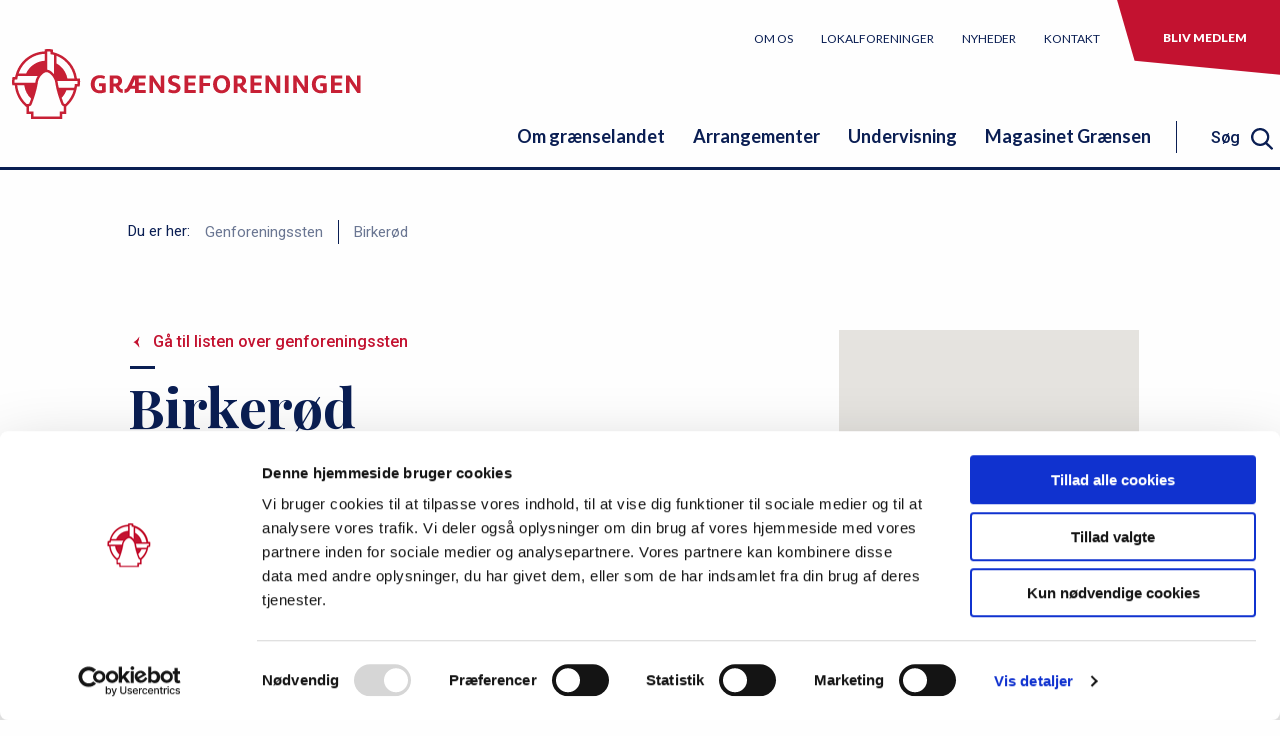

--- FILE ---
content_type: text/html; charset=UTF-8
request_url: https://graenseforeningen.dk/om-graenselandet/genforeningssten/birkeroed
body_size: 13257
content:
<!DOCTYPE html>
<html lang="da" dir="ltr">
  <head>
    <script id="Cookiebot" src="https://consent.cookiebot.com/uc.js" data-cbid="c9eab7f5-c8b4-4c98-bb64-6c88bf202cd4" type="text/javascript"></script>
    <meta charset="utf-8" />
<meta name="og:type" content="article" />
<meta name="og:title" content="Birkerød" />
<meta name="og:image" content="https://graenseforeningen.dk/sites/graenseforeningen.dk/files/styles/some/public/Birker%C3%B8d.jpg?itok=KUs8Golz" />
<meta name="og:description" content="Genforeningsstenen i Birkerød blev afsløret 9. juli 1920. Det begyndte kl. 12 med festgudstjeneste i kirken, hvor mange deltog. Efter gudstjenesten deltog sognets veteraner i en fællesspisning i kroen. Kl. 16 samledes ca. 2000 mennesker omkring mindestenen, hvor bankdirektør A. Andersen holdt afsløringstalen og drog dækket til side, mens alle blottede hovederne. Med musik og en mængde faner i spidsen gik forsamlingen derefter til festpladsen i Bistrup Hegn, hvor festen blev fortsat med taler, musik og korsang. Festen sluttede, som den begyndte, ved mindestenen, hvor der om aftenen var festfyrværkeri og hele &quot;Majpladsen&quot; var illumineret.

Oprindelig blev stenen nemlig rejst på &quot;Majpladsen&quot;, midt i Birkerød by, hvor der står en buste af Henrik Gerner, Birkerøds berømte præst fra Svenskekrigens dage i 1658,.

Stenen er flyttet flere gange; først da man i 1935 førte Bistrupvej ind til Birkerød Hovedgade. Her stod den til 1970, hvor stenen kom på tværs af vejanlægsarbejder igen. Man knuste de tre støttesten og overlæggeren (med teksten) blev flyttet til Assistens Kirkegård. Man er dog kommet på bedre tanker efterfølgende. Nu står stenen i Langedam på en lille forhøjning med 3 nye støttesten.

Arkitekt Hoffgaard fra Færøerne leverede tegningen til inskriptionen, som er meget enkel. Med romertal står der 15/6 henholdsvis 1920.Stenen blev i sin tid fundet af skovefoged Godskesen i Rude Skov.

Genforeningsmindet står i et anlæg, 8 x 8 m, der er omkranset af fire egetræer. I midten et fritstående dyssekammer af tre bæresten og en overligger som samlet måler 1,7 x 1,3 x 1,35 m. Inskriptionen er på den sydlige side af overliggeren.

Kilde til stenens omskiftelige flyttehistorie: Alex Bredsdorff, Rudersdalavis den 7. oktober 2020

&amp;nbsp;
" />
<meta name="og:url" content="https://graenseforeningen.dk/om-graenselandet/genforeningssten/birkeroed" />
<meta name="twitter:card" content="summary_large_image" />
<meta name="twitter:title" content="Birkerød" />
<meta name="twitter:image" content="https://graenseforeningen.dk/sites/graenseforeningen.dk/files/styles/some/public/Birker%C3%B8d.jpg?itok=KUs8Golz" />
<meta name="twitter:description" content="Genforeningsstenen i Birkerød blev afsløret 9. juli 1920. Det begyndte kl. 12 med festgudstjeneste i kirken, hvor mange deltog. Efter gudstjenesten deltog sognets veteraner i en fællesspisning i kroen. Kl. 16 samledes ca. 2000 mennesker omkring mindestenen, hvor bankdirektør A. Andersen holdt afsløringstalen og drog dækket til side, mens alle blottede hovederne. Med musik og en mængde faner i spidsen gik forsamlingen derefter til festpladsen i Bistrup Hegn, hvor festen blev fortsat med taler, musik og korsang. Festen sluttede, som den begyndte, ved mindestenen, hvor der om aftenen var festfyrværkeri og hele &quot;Majpladsen&quot; var illumineret.

Oprindelig blev stenen nemlig rejst på &quot;Majpladsen&quot;, midt i Birkerød by, hvor der står en buste af Henrik Gerner, Birkerøds berømte præst fra Svenskekrigens dage i 1658,.

Stenen er flyttet flere gange; først da man i 1935 førte Bistrupvej ind til Birkerød Hovedgade. Her stod den til 1970, hvor stenen kom på tværs af vejanlægsarbejder igen. Man knuste de tre støttesten og overlæggeren (med teksten) blev flyttet til Assistens Kirkegård. Man er dog kommet på bedre tanker efterfølgende. Nu står stenen i Langedam på en lille forhøjning med 3 nye støttesten.

Arkitekt Hoffgaard fra Færøerne leverede tegningen til inskriptionen, som er meget enkel. Med romertal står der 15/6 henholdsvis 1920.Stenen blev i sin tid fundet af skovefoged Godskesen i Rude Skov.

Genforeningsmindet står i et anlæg, 8 x 8 m, der er omkranset af fire egetræer. I midten et fritstående dyssekammer af tre bæresten og en overligger som samlet måler 1,7 x 1,3 x 1,35 m. Inskriptionen er på den sydlige side af overliggeren.

Kilde til stenens omskiftelige flyttehistorie: Alex Bredsdorff, Rudersdalavis den 7. oktober 2020

&amp;nbsp;
" />
<meta name="twitter:url" content="https://graenseforeningen.dk/om-graenselandet/genforeningssten/birkeroed" />
<style>/* @see https://github.com/aFarkas/lazysizes#broken-image-symbol */.js img.lazyload:not([src]) { visibility: hidden; }/* @see https://github.com/aFarkas/lazysizes#automatically-setting-the-sizes-attribute */.js img.lazyloaded[data-sizes=auto] { display: block; width: 100%; }</style>
<meta name="Generator" content="Drupal 10 (https://www.drupal.org)" />
<meta name="MobileOptimized" content="width" />
<meta name="HandheldFriendly" content="true" />
<meta name="viewport" content="width=device-width, initial-scale=1.0" />
<link rel="icon" href="/profiles/graenseforeningen_profile/themes/viserion/favicon.ico" type="image/vnd.microsoft.icon" />
<link rel="canonical" href="https://graenseforeningen.dk/om-graenselandet/genforeningssten/birkeroed" />
<link rel="shortlink" href="https://graenseforeningen.dk/node/4841" />

    <link href="https://fonts.googleapis.com/css?family=Playfair+Display:400i,700|Roboto:300,400,500,700|Lato:400,700,900&display=swap" rel="stylesheet">


    <link rel="apple-touch-icon" sizes="180x180" href="/profiles/graenseforeningen_profile/themes/viserion/assets/shortcut-icons/apple-touch-icon.png">
    <link rel="icon" type="image/png" sizes="32x32" href="/profiles/graenseforeningen_profile/themes/viserion/assets/shortcut-icons/favicon-32x32.png">
    <link rel="icon" type="image/png" sizes="16x16" href="/profiles/graenseforeningen_profile/themes/viserion/assets/shortcut-icons/favicon-16x16.png">
    <link rel="manifest" href="/profiles/graenseforeningen_profile/themes/viserion/assets/shortcut-icons/site.webmanifest">
    <link rel="mask-icon" href="/profiles/graenseforeningen_profile/themes/viserion/assets/shortcut-icons/safari-pinned-tab.svg" color="#5bbad5">
    <link rel="shortcut icon" href="/profiles/graenseforeningen_profile/themes/viserion/favicon.ico">
    <meta name="msapplication-TileColor" content="#ffffff">
    <meta name="msapplication-config" content="/profiles/graenseforeningen_profile/themes/viserion/assets/shortcut-icons/browserconfig.xml">
    <meta name="theme-color" content="#ffffff">

    <title>Birkerød | Grænseforeningen.dk</title>
    <link rel="stylesheet" media="all" href="/sites/graenseforeningen.dk/files/css/css_rKnos0oLYjUv-6rNveX0I5zrOSrXtc0eew8NRHM6Lvk.css?delta=0&amp;language=da&amp;theme=viserion&amp;include=eJw9yEEKgDAMBMAPteRJpZVVArEp2VDw94IH5zgBLp_UjZZ9GNqplgiJ_-v3hQ8Tt4xOlK1EqE-5zEe3epAvJ3EcmQ" />
<link rel="stylesheet" media="all" href="/sites/graenseforeningen.dk/files/css/css_zbSoou829qJuvFYyVr1czU-3yesMQ1Qmojcj-gidfI0.css?delta=1&amp;language=da&amp;theme=viserion&amp;include=eJw9yEEKgDAMBMAPteRJpZVVArEp2VDw94IH5zgBLp_UjZZ9GNqplgiJ_-v3hQ8Tt4xOlK1EqE-5zEe3epAvJ3EcmQ" />

    

  <script type="text/plain" data-cookieconsent="statistics">
  (function(i,s,o,g,r,a,m){i['GoogleAnalyticsObject']=r;i[r]=i[r]||function(){
  (i[r].q=i[r].q||[]).push(arguments)},i[r].l=1*new Date();a=s.createElement(o),
  m=s.getElementsByTagName(o)[0];a.async=1;a.src=g;m.parentNode.insertBefore(a,m)
  })(window,document,'script','https://www.google-analytics.com/analytics.js','ga');

  ga('create', 'UA-63871325-1', 'auto');
  ga('send', 'pageview');

</script></head>
  <body class="not-logged-in path-node page-node-type-reunion">
    
    
<a href="#main-content" class="visually-hidden focusable">Gå til hovedindhold</a>

<header class="header">

  
    

<div class="header__tools">
      <a class="logo" href="/" aria-label="site logo">
      <img src="/profiles/graenseforeningen_profile/themes/viserion/assets/svg/gf_logo.svg" alt="Hjem" title="Hjem" />
    </a>
  
  <div class="mobile-triggers">

    <div class="mobile-search-trigger"></div>

    <div class="bgr-trigger">
      <svg class="icon-bgr icon-bgr-open">
        <use xlink:href="/profiles/graenseforeningen_profile/themes/viserion/assets/svg/svg-sprite.svg#bgr"></use>
      </svg>

      <svg class="icon-bgr icon-bgr-close">
        <use xlink:href="/profiles/graenseforeningen_profile/themes/viserion/assets/svg/svg-sprite.svg#close"></use>
      </svg>
    </div>
  </div>
</div><nav role="navigation" aria-labelledby="block-servicemenu-menu" id="block-servicemenu">
            
  <h2 class="visually-hidden" id="block-servicemenu-menu">servicemenu</h2>
  

        
              <ul class="menu servicemenu">
    
          
      
      <li class="servicemenumenu-item has-sub">
                  <a href="/om-os" class="servicemenu-item-link" title="Læs om Grænseforeningen" data-drupal-link-system-path="node/5416">Om os</a>
          <span class="trigger-link">
            <svg class="svg-icon menu-arrow closed">
              <use xlink:href="/profiles/graenseforeningen_profile/themes/viserion/assets/svg/svg-sprite.svg#down-blue"></use>
            </svg>

            <svg class="svg-icon menu-arrow open">
              <use xlink:href="/profiles/graenseforeningen_profile/themes/viserion/assets/svg/svg-sprite.svg#up-red"></use>
            </svg>
          </span>
                        <ul class="menu servicemenu servicemenu__nested">
    
          
      
      <li class="servicemenumenu-item">
                  <a href="/om-os/medarbejdere" class="servicemenu-item-link" data-drupal-link-system-path="node/587">Medarbejdere</a>
                        </li>
          
      
      <li class="servicemenumenu-item has-sub">
                  <a href="/om-os/hovedbestyrelse" class="servicemenu-item-link" title="Grænseforeningens bestyrelse" data-drupal-link-system-path="node/320">Bestyrelse</a>
          <span class="trigger-link">
            <svg class="svg-icon menu-arrow closed">
              <use xlink:href="/profiles/graenseforeningen_profile/themes/viserion/assets/svg/svg-sprite.svg#down-blue"></use>
            </svg>

            <svg class="svg-icon menu-arrow open">
              <use xlink:href="/profiles/graenseforeningen_profile/themes/viserion/assets/svg/svg-sprite.svg#up-red"></use>
            </svg>
          </span>
                        <ul class="menu servicemenu servicemenu__nested">
    
          
      
      <li class="servicemenumenu-item cta-signup-link">
                  <a href="/om-os/bestyrelse/referater-af-moeder-i-graenseforeningens-bestyrelse" class="servicemenu-item-link cta-link" data-drupal-link-system-path="node/7020">Referater af bestyrelsesmøder</a>
                        </li>
      </ul>
    
              </li>
          
      
      <li class="servicemenumenu-item has-sub">
                  <a href="/om-os/strategi-og-vedtaegter" class="servicemenu-item-link" data-drupal-link-system-path="node/303">Strategi og vedtægter</a>
          <span class="trigger-link">
            <svg class="svg-icon menu-arrow closed">
              <use xlink:href="/profiles/graenseforeningen_profile/themes/viserion/assets/svg/svg-sprite.svg#down-blue"></use>
            </svg>

            <svg class="svg-icon menu-arrow open">
              <use xlink:href="/profiles/graenseforeningen_profile/themes/viserion/assets/svg/svg-sprite.svg#up-red"></use>
            </svg>
          </span>
                        <ul class="menu servicemenu servicemenu__nested">
    
          
      
      <li class="servicemenumenu-item">
                  <a href="/om-os/strategi-og-vedtaegter/graenseforeningens-strategi" class="servicemenu-item-link" title="Se Grænseforeningens strategi her" data-drupal-link-system-path="node/298">Strategi</a>
                        </li>
          
      
      <li class="servicemenumenu-item cta-signup-link">
                  <a href="/om-os/strategi-og-vedtaegter/graenseforeningens-vedtaegter" class="servicemenu-item-link cta-link" data-drupal-link-system-path="node/5444">Vedtægter</a>
                        </li>
      </ul>
    
              </li>
          
      
      <li class="servicemenumenu-item">
                  <a href="/om-os/sendemandsmoede" class="servicemenu-item-link" data-drupal-link-system-path="node/567">Sendemandsmøde</a>
                        </li>
          
      
      <li class="servicemenumenu-item">
                  <a href="/om-os/oekonomi" class="servicemenu-item-link" title="Se Grænseforeningens regnskaber" data-drupal-link-system-path="node/314">Økonomi</a>
                        </li>
          
      
      <li class="servicemenumenu-item">
                  <a href="/om-os/graenseforeningens-historie" class="servicemenu-item-link" title="Læs om Grænseforeningens historie" data-drupal-link-system-path="node/304">Grænseforeningens historie</a>
                        </li>
          
      
      <li class="servicemenumenu-item">
                  <a href="/om-os/graenseforeningens-logo" class="servicemenu-item-link" title="Læs om Grænseforeningens logo" data-drupal-link-system-path="node/5589">Grænseforeningens logo</a>
                        </li>
          
      
      <li class="servicemenumenu-item">
                  <a href="/om-os/graenseforeningens-protektor" class="servicemenu-item-link" title="Prins JOachim er Grænseforeningens protektor" data-drupal-link-system-path="node/5458">Grænseforeningens protektor</a>
                        </li>
          
      
      <li class="servicemenumenu-item">
                  <a href="/om-os/graenseforeningens-pris" class="servicemenu-item-link" title="Læs om GrænseforeningensPris" data-drupal-link-system-path="node/332">Grænseforeningens Pris</a>
                        </li>
          
      
      <li class="servicemenumenu-item has-sub">
                  <a href="/om-os/soeg-fondsstoette-gennem-graenseforeningen" class="servicemenu-item-link" title="Søg fondsstøtte" data-drupal-link-system-path="node/334">Søg fondsstøtte</a>
          <span class="trigger-link">
            <svg class="svg-icon menu-arrow closed">
              <use xlink:href="/profiles/graenseforeningen_profile/themes/viserion/assets/svg/svg-sprite.svg#down-blue"></use>
            </svg>

            <svg class="svg-icon menu-arrow open">
              <use xlink:href="/profiles/graenseforeningen_profile/themes/viserion/assets/svg/svg-sprite.svg#up-red"></use>
            </svg>
          </span>
                        <ul class="menu servicemenu servicemenu__nested">
    
          
      
      <li class="servicemenumenu-item">
                  <a href="/om-os/soeg-fondsstoette/soeg-om-stoette-til-dansk-nationalt-arbejde" class="servicemenu-item-link" title="Søg fonde, som Grænseforeningen administrerer" data-drupal-link-system-path="node/5461">Søg tilskud til dansk nationalt arbejde</a>
                        </li>
          
      
      <li class="servicemenumenu-item">
                  <a href="/om-os/soeg-fondsstoette/stoette-til-unge-sydslesvigeres-efterskoleophold-i-danmark" class="servicemenu-item-link" title="Søg tilskud til efterskoleophold" data-drupal-link-system-path="node/5459">Søg tilskud til efterskoleophold</a>
                        </li>
          
      
      <li class="servicemenumenu-item cta-signup-link">
                  <a href="/om-os/soeg-fondsstoette/stoette-til-unge-sydslesvigeres-hoejskoleophold-i-soenderjylland" class="servicemenu-item-link cta-link" data-drupal-link-system-path="node/328">Søg tilskud til højskoleophold </a>
                        </li>
      </ul>
    
              </li>
          
      
      <li class="servicemenumenu-item has-sub">
                  <a href="/om-os/historiske-dokumenter" class="servicemenu-item-link" title="Læs bl.a. Grænseforeningens årbøger" data-drupal-link-system-path="node/5460">Historiske dokumenter</a>
          <span class="trigger-link">
            <svg class="svg-icon menu-arrow closed">
              <use xlink:href="/profiles/graenseforeningen_profile/themes/viserion/assets/svg/svg-sprite.svg#down-blue"></use>
            </svg>

            <svg class="svg-icon menu-arrow open">
              <use xlink:href="/profiles/graenseforeningen_profile/themes/viserion/assets/svg/svg-sprite.svg#up-red"></use>
            </svg>
          </span>
                        <ul class="menu servicemenu servicemenu__nested">
    
          
      
      <li class="servicemenumenu-item">
                  <a href="/om-os/historiske-dokumenter/graenseforeningens-aarboeger-1967-2011" class="servicemenu-item-link" title="Læs Grænseforeningens årbøger" data-drupal-link-system-path="node/318">Grænseforeningens årbøger</a>
                        </li>
          
      
      <li class="servicemenumenu-item cta-signup-link">
                  <a href="/om-os/historiske-dokumenter/flagsang-ved-dannebrogs-800-aarsdag" class="servicemenu-item-link cta-link" title="Se Bertel Haarders flagsang i anledning af Dannebrogs 800-årsdag" data-drupal-link-system-path="node/5464">Flagsang ved Dannebrogs 800-årsdag</a>
                        </li>
      </ul>
    
              </li>
          
      
      <li class="servicemenumenu-item cta-signup-link">
                  <a href="/om-os/stoet-graenseforeningen" class="servicemenu-item-link cta-link" data-drupal-link-system-path="node/336">Støt Grænseforeningen</a>
                        </li>
      </ul>
    
              </li>
          
      
      <li class="servicemenumenu-item has-sub">
                  <a href="/lokalforeninger" title="Find en lokalforening" class="servicemenu-item-link" data-drupal-link-system-path="node/296">Lokalforeninger</a>
          <span class="trigger-link">
            <svg class="svg-icon menu-arrow closed">
              <use xlink:href="/profiles/graenseforeningen_profile/themes/viserion/assets/svg/svg-sprite.svg#down-blue"></use>
            </svg>

            <svg class="svg-icon menu-arrow open">
              <use xlink:href="/profiles/graenseforeningen_profile/themes/viserion/assets/svg/svg-sprite.svg#up-red"></use>
            </svg>
          </span>
                        <ul class="menu servicemenu servicemenu__nested">
    
          
      
      <li class="servicemenumenu-item has-sub cta-signup-link">
                  <a href="/lokalforeninger/medlemsnyt" class="servicemenu-item-link cta-link" data-drupal-link-system-path="node/7402">Medlemsnyt</a>
          <span class="trigger-link">
            <svg class="svg-icon menu-arrow closed">
              <use xlink:href="/profiles/graenseforeningen_profile/themes/viserion/assets/svg/svg-sprite.svg#down-blue"></use>
            </svg>

            <svg class="svg-icon menu-arrow open">
              <use xlink:href="/profiles/graenseforeningen_profile/themes/viserion/assets/svg/svg-sprite.svg#up-red"></use>
            </svg>
          </span>
                        <ul class="menu servicemenu servicemenu__nested">
    
          
      
      <li class="servicemenumenu-item">
                  <a href="/en-julehilsen-fra-formanden" class="servicemenu-item-link" data-drupal-link-system-path="node/9589">En julehilsen fra formanden</a>
                        </li>
          
      
      <li class="servicemenumenu-item">
                  <a href="/ny-avisaftale-skal-bringe-medlemmer-af-graenseforeningen-endnu-taettere-paa-sydslesvig" class="servicemenu-item-link" data-drupal-link-system-path="node/9437">Vil du læse mere avis i det nye år?</a>
                        </li>
          
      
      <li class="servicemenumenu-item">
                  <a href="/magasinet-graensen-nr-6-december-2025/mange-valfartede-til-augustenborg" class="servicemenu-item-link" data-drupal-link-system-path="node/9585">Mange valfartede til Augustenborg</a>
                        </li>
          
      
      <li class="servicemenumenu-item">
                  <a href="/magasinet-graensen/magasinet-graensen-nr-6-december-2025" class="servicemenu-item-link" data-drupal-link-system-path="node/9577">Læs nyt magasinet Grænsen</a>
                        </li>
          
      
      <li class="servicemenumenu-item">
                  <a href="/lokalforeninger/medlemsnyt/lad-os-moedes-om-noget-faelles-tredje" class="servicemenu-item-link" data-drupal-link-system-path="node/9537">Lad os mødes om noget fælles tredje</a>
                        </li>
          
      
      <li class="servicemenumenu-item">
                  <a href="/nyheder/soenderborg-kommune-inviterer-til-stor-unesco-fejring" class="servicemenu-item-link" data-drupal-link-system-path="node/9473">Kom til folkefest i grænselandet</a>
                        </li>
          
      
      <li class="servicemenumenu-item">
                  <a href="/lokalforeninger/medlemsnyt/godkendt-debuttur-til-sydslesvig" class="servicemenu-item-link" data-drupal-link-system-path="node/9539">Godkendt debuttur til Sydslesvig</a>
                        </li>
          
      
      <li class="servicemenumenu-item">
                  <a href="/ny-avisaftale-skal-bringe-medlemmer-af-graenseforeningen-endnu-taettere-paa-sydslesvig" class="servicemenu-item-link" data-drupal-link-system-path="node/9437">Ny avisaftale skal bringe medlemmer af Grænseforeningen endnu tættere på Sydslesvig</a>
                        </li>
          
      
      <li class="servicemenumenu-item">
                  <a href="/afstanden-mellem-danmark-og-tyskland" class="servicemenu-item-link" data-drupal-link-system-path="node/9538">Afstanden mellem Danmark og Tyskland</a>
                        </li>
          
      
      <li class="servicemenumenu-item">
                  <a href="/endnu-en-bustur-planlagt-tag-med-til-sydslesvig-til-foraaret" class="servicemenu-item-link" data-drupal-link-system-path="node/9441">Endnu en bustur planlagt: Tag med til Sydslesvig til foråret</a>
                        </li>
          
      
      <li class="servicemenumenu-item">
                  <a href="/referat-fra-graenseforeningens-lokalforeningsmoede" class="servicemenu-item-link" data-drupal-link-system-path="node/9439">Referat fra Grænseforeningens lokalforeningsmøde </a>
                        </li>
          
      
      <li class="servicemenumenu-item">
                  <a href="/ny-konference-saetter-fokus-paa-samarbejdet-paa-tvaers-af-graensen" class="servicemenu-item-link" data-drupal-link-system-path="node/9438">Ny konference sætter fokus på samarbejdet på tværs af grænsen</a>
                        </li>
          
      
      <li class="servicemenumenu-item">
                  <a href="/nyheder/sydslesvigtur-er-udsolgt" class="servicemenu-item-link" data-drupal-link-system-path="node/9349">Sydslesvigtur er udsolgt</a>
                        </li>
          
      
      <li class="servicemenumenu-item">
                  <a href="/lokalforeninger/medlemsnyt/saa-er-det-nu-tilmeld-dig-graenseforeningens-sydslesvigtur" class="servicemenu-item-link" data-drupal-link-system-path="node/9346">Så er det nu: Tilmeld dig Grænseforeningens Sydslesvigtur</a>
                        </li>
          
      
      <li class="servicemenumenu-item">
                  <a href="/nyheder/oekonomichef-soeges-hos-graenseforeningen" class="servicemenu-item-link" data-drupal-link-system-path="node/9326">Økonomichef søges hos Grænseforeningen</a>
                        </li>
          
      
      <li class="servicemenumenu-item">
                  <a href="/graenseforeningen-styrker-fundraising-indsats" class="servicemenu-item-link" data-drupal-link-system-path="node/9348">Grænseforeningen styrker fundraising-indsats</a>
                        </li>
          
      
      <li class="servicemenumenu-item">
                  <a href="/nyheder/mindeord-om-en-perle-sydslesvig" class="servicemenu-item-link" data-drupal-link-system-path="node/9320">Mindeord om en perle for Sydslesvig</a>
                        </li>
          
      
      <li class="servicemenumenu-item">
                  <a href="/lokalforeninger/medlemsnyt/laes-protokol-fra-sendemandsmoedet" class="servicemenu-item-link" data-drupal-link-system-path="node/9322">Læs protokol fra Sendemandsmødet</a>
                        </li>
          
      
      <li class="servicemenumenu-item">
                  <a href="/lokalforeninger/medlemsnyt/tag-med-graenseforeningen-til-sydslesvig" class="servicemenu-item-link" data-drupal-link-system-path="node/9273">Tag med Grænseforeningen til Sydslesvig</a>
                        </li>
          
      
      <li class="servicemenumenu-item">
                  <a href="/lokalforeninger/medlemsnyt/magasinet-graensen-nr-3-juni-2025/skaebnebestemt-formand-lokalforening" class="servicemenu-item-link" data-drupal-link-system-path="node/9299">Skæbnebestemt formand for lokalforening</a>
                        </li>
          
      
      <li class="servicemenumenu-item">
                  <a href="/magasinet-graensen/magasinet-graensen-nr-3-juni-2025" class="servicemenu-item-link" data-drupal-link-system-path="node/9297">Læs nyt magasinet Grænsen</a>
                        </li>
          
      
      <li class="servicemenumenu-item">
                  <a href="/faa-styr-paa-dagsordenen-sendemandsmoedet" class="servicemenu-item-link" data-drupal-link-system-path="node/9271">Få styr på dagsordenen for Sendemandsmødet</a>
                        </li>
          
      
      <li class="servicemenumenu-item">
                  <a href="/her-er-programmet-til-aarets-sendemandsmoede" class="servicemenu-item-link" data-drupal-link-system-path="node/9270">Her er programmet til årets Sendemandsmøde</a>
                        </li>
          
      
      <li class="servicemenumenu-item">
                  <a href="/dybboel-moelle-i-din-postkasse" class="servicemenu-item-link" data-drupal-link-system-path="node/9272">Dybbøl Mølle i din postkasse</a>
                        </li>
          
      
      <li class="servicemenumenu-item">
                  <a href="/magasinet-graensen-nr-2-april-2025/stadig-aktiv-sydslesvig" class="servicemenu-item-link" data-drupal-link-system-path="node/9215">Stadig aktiv for Sydslesvig</a>
                        </li>
          
      
      <li class="servicemenumenu-item">
                  <a href="/lokalforeninger/medlemsnyt/vaer-med-til-skabe-moeder-paa-tvaers" class="servicemenu-item-link" data-drupal-link-system-path="node/9196">Vær med til at skabe møder på tværs</a>
                        </li>
          
      
      <li class="servicemenumenu-item">
                  <a href="/magasinet-graensen/magasinet-graensen-nr-2-april-2025" class="servicemenu-item-link" data-drupal-link-system-path="node/9200">Nyt magasinet Grænsen ude</a>
                        </li>
          
      
      <li class="servicemenumenu-item">
                  <a href="/nyheder/tag-paa-hoejskolekursus-i-graenselandet-0" class="servicemenu-item-link" data-drupal-link-system-path="node/9190">Tag på højskolekursus i grænselandet</a>
                        </li>
          
      
      <li class="servicemenumenu-item">
                  <a href="/lokalforeninger/medlemsnyt/bliv-klar-til-graenseforeningens-sendemandsmoede-2025" class="servicemenu-item-link" data-drupal-link-system-path="node/9198">Bliv klar til Grænseforeningens Sendemandsmøde 2025</a>
                        </li>
          
      
      <li class="servicemenumenu-item">
                  <a href="/lokalforeninger/medlemsnyt/ny-strategi-blev-praesenteret" class="servicemenu-item-link" data-drupal-link-system-path="node/9197">Ny strategi blev præsenteret</a>
                        </li>
          
      
      <li class="servicemenumenu-item">
                  <a href="/nyheder/et-graenseoverskridende-leksikon" class="servicemenu-item-link" data-drupal-link-system-path="node/9184">Et grænseoverskridende leksikon</a>
                        </li>
          
      
      <li class="servicemenumenu-item">
                  <a href="/lokalforeninger/medlemsnyt/sammen-skal-vi-udvikle-vores-forening" class="servicemenu-item-link" data-drupal-link-system-path="node/9103">&quot;Sammen skal vi udvikle vores forening&quot;</a>
                        </li>
          
      
      <li class="servicemenumenu-item">
                  <a href="/lokalforeninger/medlemsnyt/5-tips-til-dig-som-medlem" class="servicemenu-item-link" data-drupal-link-system-path="node/9113">5 tips til dig som medlem</a>
                        </li>
          
      
      <li class="servicemenumenu-item">
                  <a href="/lokalforeninger/medlemsnyt/nye-retningslinjer-lokalforeningspuljen" class="servicemenu-item-link" data-drupal-link-system-path="node/8645">Nye retningslinjer for lokalforeningspuljen</a>
                        </li>
          
      
      <li class="servicemenumenu-item">
                  <a href="/lokalforeninger/medlemsnyt/nye-kolleger-i-graenseforeningen" class="servicemenu-item-link" data-drupal-link-system-path="node/8550">Nye kolleger i Grænseforeningen</a>
                        </li>
          
      
      <li class="servicemenumenu-item">
                  <a href="/nyheder/sydslesvigere-kaempede-med-regn-og-blaest-paa-mors" class="servicemenu-item-link" data-drupal-link-system-path="node/8546">Sydslesvigere kæmpede med regn og blæst på Mors</a>
                        </li>
          
      
      <li class="servicemenumenu-item">
                  <a href="/nyheder/mirco-reimer-elster-er-ny-formand-graenseforeningen" class="servicemenu-item-link" data-drupal-link-system-path="node/8253">Mirco Reimer-Elster er ny formand for Grænseforeningen</a>
                        </li>
          
      
      <li class="servicemenumenu-item">
                  <a href="/lokalforeninger/medlemsnyt/et-lille-ark-med-stor-betydning" class="servicemenu-item-link" data-drupal-link-system-path="node/8209">Et lille ark med stor betydning</a>
                        </li>
          
      
      <li class="servicemenumenu-item">
                  <a href="/magasinet-graensen-har-faaet-nyt-udseende" class="servicemenu-item-link" data-drupal-link-system-path="node/8205">Magasinet Grænsen har fået nyt udseende</a>
                        </li>
          
      
      <li class="servicemenumenu-item">
                  <a href="/lokalforeninger/medlemsnyt/saadan-faar-du-jeres-arrangementer-paa-facebook" class="servicemenu-item-link" data-drupal-link-system-path="node/8208">Sådan får du jeres arrangementer på Facebook</a>
                        </li>
          
      
      <li class="servicemenumenu-item cta-signup-link">
                  <a href="/lokalforeninger/medlemsnyt/saadan-uploader-i-jeres-arrangementer-et-sted" class="servicemenu-item-link cta-link" data-drupal-link-system-path="node/8132">Sådan uploader I jeres arrangementer ét sted</a>
                        </li>
      </ul>
    
              </li>
      </ul>
    
              </li>
          
      
      <li class="servicemenumenu-item has-sub">
                  <a href="/nyheder" class="servicemenu-item-link" title="Læs nyheder om grænselandet" data-drupal-link-system-path="node/5417">Nyheder</a>
          <span class="trigger-link">
            <svg class="svg-icon menu-arrow closed">
              <use xlink:href="/profiles/graenseforeningen_profile/themes/viserion/assets/svg/svg-sprite.svg#down-blue"></use>
            </svg>

            <svg class="svg-icon menu-arrow open">
              <use xlink:href="/profiles/graenseforeningen_profile/themes/viserion/assets/svg/svg-sprite.svg#up-red"></use>
            </svg>
          </span>
                        <ul class="menu servicemenu servicemenu__nested">
    
          
      
      <li class="servicemenumenu-item cta-signup-link">
                  <a href="/nyheder/graenseforeningens-nyhedsbrev" class="servicemenu-item-link cta-link" data-drupal-link-system-path="node/592">Grænseforeningens nyhedsbrev</a>
                        </li>
      </ul>
    
              </li>
          
      
      <li class="servicemenumenu-item has-sub">
                  <a href="/kontakt" class="servicemenu-item-link" data-drupal-link-system-path="node/294">Kontakt</a>
          <span class="trigger-link">
            <svg class="svg-icon menu-arrow closed">
              <use xlink:href="/profiles/graenseforeningen_profile/themes/viserion/assets/svg/svg-sprite.svg#down-blue"></use>
            </svg>

            <svg class="svg-icon menu-arrow open">
              <use xlink:href="/profiles/graenseforeningen_profile/themes/viserion/assets/svg/svg-sprite.svg#up-red"></use>
            </svg>
          </span>
                        <ul class="menu servicemenu servicemenu__nested">
    
          
      
      <li class="servicemenumenu-item cta-signup-link">
                  <a href="/kontakt/presse" class="servicemenu-item-link cta-link" data-drupal-link-system-path="node/7196">Presse</a>
                        </li>
      </ul>
    
              </li>
          
      
      <li class="servicemenumenu-item has-sub cta-signup-link">
                  <a href="/bliv-medlem-af-graenseforeningen" class="servicemenu-item-link cta-link" title="Bliv medlem af Grænseforeningen" data-drupal-link-system-path="node/5463">Bliv medlem</a>
                        </li>
      </ul>
    


  </nav>
<nav role="navigation" aria-labelledby="block-primaernavigation-menu" id="block-primaernavigation">
            
  <h2 class="visually-hidden" id="block-primaernavigation-menu">Primær navigation</h2>
  

        

                    <ul class="main-menu">
      
                
          
          
          <li class="main-menu-item has-sub">
                          <a href="/om-graenselandet" class="main-menu-item-link" title="Bliv klogere på det dansk-tyske grænseland" data-drupal-link-system-path="node/5419">Om grænselandet</a>
              <span class="trigger-link">
                <svg class="svg-icon menu-arrow closed">
                  <use xlink:href="/profiles/graenseforeningen_profile/themes/viserion/assets/svg/svg-sprite.svg#down-blue"></use>
                </svg>

                <svg class="svg-icon menu-arrow open">
                  <use xlink:href="/profiles/graenseforeningen_profile/themes/viserion/assets/svg/svg-sprite.svg#up-red"></use>
                </svg>
              </span>
                                  <ul class="main-menu main-menu__nested">
      
                
          
          
          <li class="main-menu-item has-sub">
                          <a href="/om-graenselandet/graenselandets-historie" class="main-menu-item-link" data-drupal-link-system-path="node/305">Grænselandets historie</a>
              <span class="trigger-link">
                <svg class="svg-icon menu-arrow closed">
                  <use xlink:href="/profiles/graenseforeningen_profile/themes/viserion/assets/svg/svg-sprite.svg#down-blue"></use>
                </svg>

                <svg class="svg-icon menu-arrow open">
                  <use xlink:href="/profiles/graenseforeningen_profile/themes/viserion/assets/svg/svg-sprite.svg#up-red"></use>
                </svg>
              </span>
                                  <ul class="main-menu main-menu__nested">
      
                
          
          
          <li class="main-menu-item">
                          <a href="/om-graenselandet/graenselandets-historie/genforeningen-2020" class="main-menu-item-link" data-drupal-link-system-path="node/6923">Genforeningen 2020</a>
                                    </li>

                
          
          
          <li class="main-menu-item">
                          <a href="/om-graenselandet/graenselandets-historie/online-foredragsraekke-graenselandet-i-100-aar" class="main-menu-item-link" data-drupal-link-system-path="node/6485">Online foredragsrække: Grænselandet i 100 år</a>
                                    </li>

                
          
                                
          <li class="main-menu-item last-item">
                          <a href="/om-graenselandet/graenselandets-historie/tidstavle" class="main-menu-item-link" data-drupal-link-system-path="node/307">Tidstavle</a>
                                    </li>

          </ul>
  
                      </li>

                
          
          
          <li class="main-menu-item has-sub">
                          <a href="/om-graenselandet/graenselandets-mindretal" class="main-menu-item-link" data-drupal-link-system-path="node/5516">Grænselandets mindretal</a>
              <span class="trigger-link">
                <svg class="svg-icon menu-arrow closed">
                  <use xlink:href="/profiles/graenseforeningen_profile/themes/viserion/assets/svg/svg-sprite.svg#down-blue"></use>
                </svg>

                <svg class="svg-icon menu-arrow open">
                  <use xlink:href="/profiles/graenseforeningen_profile/themes/viserion/assets/svg/svg-sprite.svg#up-red"></use>
                </svg>
              </span>
                                  <ul class="main-menu main-menu__nested">
      
                
          
          
          <li class="main-menu-item">
                          <a href="/om-graenselandet/graenselandets-mindretal/det-danske-mindretal" class="main-menu-item-link" data-drupal-link-system-path="node/321">Det danske mindretal</a>
                                    </li>

                
          
          
          <li class="main-menu-item">
                          <a href="/om-graenselandet/graenselandets-mindretal/det-tyske-mindretal" class="main-menu-item-link" data-drupal-link-system-path="node/342">Det tyske mindretal</a>
                                    </li>

                
          
          
          <li class="main-menu-item">
                          <a href="/om-graenselandet/graenselandets-mindretal/det-frisiske-mindretal" class="main-menu-item-link" data-drupal-link-system-path="node/330">Det frisiske mindretal</a>
                                    </li>

                
          
          
          <li class="main-menu-item">
                          <a href="/om-graenselandet/graenselandets-mindretal/nationale-mindretal-i-europa" class="main-menu-item-link" data-drupal-link-system-path="node/586">Nationale mindretal i Europa</a>
                                    </li>

                
          
          
          <li class="main-menu-item has-sub">
                          <a href="/om-graenselandet/graenselandets-mindretal/tilbud-til-unge-fra-det-danske-mindretal" class="main-menu-item-link" data-drupal-link-system-path="node/594">Tilbud til unge fra det danske mindretal</a>
              <span class="trigger-link">
                <svg class="svg-icon menu-arrow closed">
                  <use xlink:href="/profiles/graenseforeningen_profile/themes/viserion/assets/svg/svg-sprite.svg#down-blue"></use>
                </svg>

                <svg class="svg-icon menu-arrow open">
                  <use xlink:href="/profiles/graenseforeningen_profile/themes/viserion/assets/svg/svg-sprite.svg#up-red"></use>
                </svg>
              </span>
                                  <ul class="main-menu main-menu__nested">
      
                
          
          
          <li class="main-menu-item has-sub">
                          <a href="/om-graenselandet/graenselandets-mindretal/tilbud-til-unge-fra-det-danske-mindretal/arveprins-knuds" class="main-menu-item-link" data-drupal-link-system-path="node/326">Arveprins Knuds Kollegium</a>
              <span class="trigger-link">
                <svg class="svg-icon menu-arrow closed">
                  <use xlink:href="/profiles/graenseforeningen_profile/themes/viserion/assets/svg/svg-sprite.svg#down-blue"></use>
                </svg>

                <svg class="svg-icon menu-arrow open">
                  <use xlink:href="/profiles/graenseforeningen_profile/themes/viserion/assets/svg/svg-sprite.svg#up-red"></use>
                </svg>
              </span>
                                  <ul class="main-menu main-menu__nested">
      
                
          
                                
          <li class="main-menu-item last-item">
                          <a href="/om-graenselandet/graenselandets-mindretal/tilbud-til-unge-fra-det-danske-mindretal/arveprins-0" class="main-menu-item-link" data-drupal-link-system-path="node/614">Sådan optages du på Arveprins Knuds Kollegium</a>
                                    </li>

          </ul>
  
                      </li>

                
          
                                
          <li class="main-menu-item last-item">
                          <a href="/om-graenselandet/graenselandets-mindretal/tilbud-til-unge-fra-det-danske-mindretal/flytte-til" class="main-menu-item-link" data-drupal-link-system-path="node/325">At flytte til Danmark</a>
                                    </li>

          </ul>
  
                      </li>

                
          
                                
          <li class="main-menu-item last-item">
                          <a href="/om-graenselandet/graenselandets-mindretal/quiz-om-graenselandets-mindretal" class="main-menu-item-link" data-drupal-link-system-path="node/6393">Quiz om grænselandets mindretal</a>
                                    </li>

          </ul>
  
                      </li>

                
          
          
          <li class="main-menu-item has-sub">
                          <a href="/om-graenselandet/genforeningssten" class="main-menu-item-link" data-drupal-link-system-path="node/608">Genforeningssten</a>
              <span class="trigger-link">
                <svg class="svg-icon menu-arrow closed">
                  <use xlink:href="/profiles/graenseforeningen_profile/themes/viserion/assets/svg/svg-sprite.svg#down-blue"></use>
                </svg>

                <svg class="svg-icon menu-arrow open">
                  <use xlink:href="/profiles/graenseforeningen_profile/themes/viserion/assets/svg/svg-sprite.svg#up-red"></use>
                </svg>
              </span>
                                  <ul class="main-menu main-menu__nested">
      
                
          
                                
          <li class="main-menu-item last-item">
                          <a href="/om-graenselandet/genforeningssten/genforeningsstenene-er-danmarks-mest-saeregne-monument" class="main-menu-item-link" data-drupal-link-system-path="node/5705">Om Danmarks genforeningssten</a>
                                    </li>

          </ul>
  
                      </li>

                
          
                                
          <li class="main-menu-item has-sub last-item">
                          <a href="/om-graenselandet/hverdagsliv-i-graenselandet" class="main-menu-item-link" data-drupal-link-system-path="node/6987">Hverdagsliv i grænselandet</a>
              <span class="trigger-link">
                <svg class="svg-icon menu-arrow closed">
                  <use xlink:href="/profiles/graenseforeningen_profile/themes/viserion/assets/svg/svg-sprite.svg#down-blue"></use>
                </svg>

                <svg class="svg-icon menu-arrow open">
                  <use xlink:href="/profiles/graenseforeningen_profile/themes/viserion/assets/svg/svg-sprite.svg#up-red"></use>
                </svg>
              </span>
                                  <ul class="main-menu main-menu__nested">
      
                
          
          
          <li class="main-menu-item">
                          <a href="/om-graenselandet/hverdagsliv-i-graenselandet/hvad-sker-der-i-graenselandet" class="main-menu-item-link" data-drupal-link-system-path="node/6989">Hvad sker der i grænselandet?</a>
                                    </li>

                
          
                                
          <li class="main-menu-item last-item">
                          <a href="/om-graenselandet/hverdagsliv-i-graenselandet/oplev-graensen-fra-luften" class="main-menu-item-link" data-drupal-link-system-path="node/6992">Oplev grænsen fra luften</a>
                                    </li>

          </ul>
  
                      </li>

          </ul>
  
                      </li>

                
          
          
          <li class="main-menu-item">
                          <a href="/arrangementer" title="Find arrangementer i hele Danmark" class="main-menu-item-link" data-drupal-link-system-path="node/5421">Arrangementer</a>
                                    </li>

                
          
          
          <li class="main-menu-item has-sub">
                          <a href="/undervisning" title="Find undervisningsmateriale om grænselandet" class="main-menu-item-link" data-drupal-link-system-path="node/5420">Undervisning</a>
              <span class="trigger-link">
                <svg class="svg-icon menu-arrow closed">
                  <use xlink:href="/profiles/graenseforeningen_profile/themes/viserion/assets/svg/svg-sprite.svg#down-blue"></use>
                </svg>

                <svg class="svg-icon menu-arrow open">
                  <use xlink:href="/profiles/graenseforeningen_profile/themes/viserion/assets/svg/svg-sprite.svg#up-red"></use>
                </svg>
              </span>
                                  <ul class="main-menu main-menu__nested">
      
                
          
          
          <li class="main-menu-item">
                          <a href="/undervisning/undervisningssite-ietgraenselanddk" class="main-menu-item-link" data-drupal-link-system-path="node/5425">Undervisningssite: ietGrænseland.dk</a>
                                    </li>

                
          
          
          <li class="main-menu-item has-sub">
                          <a href="/undervisning/graenseforeningens-ambassadoerkorps" class="main-menu-item-link" data-drupal-link-system-path="node/5427">Grænseforeningens ambassadører</a>
              <span class="trigger-link">
                <svg class="svg-icon menu-arrow closed">
                  <use xlink:href="/profiles/graenseforeningen_profile/themes/viserion/assets/svg/svg-sprite.svg#down-blue"></use>
                </svg>

                <svg class="svg-icon menu-arrow open">
                  <use xlink:href="/profiles/graenseforeningen_profile/themes/viserion/assets/svg/svg-sprite.svg#up-red"></use>
                </svg>
              </span>
                                  <ul class="main-menu main-menu__nested">
      
                
          
                                
          <li class="main-menu-item last-item">
                          <a href="/undervisning/graenseforeningens-ambassadoerer/elevambassadoererne" class="main-menu-item-link" data-drupal-link-system-path="node/300">Elevambassadørerne</a>
                                    </li>

          </ul>
  
                      </li>

                
          
          
          <li class="main-menu-item has-sub">
                          <a href="/undervisning/dansk-sydslesvigsk-skolesamarbejde" class="main-menu-item-link" data-drupal-link-system-path="node/316">Dansk-sydslesvigsk skolesamarbejde</a>
              <span class="trigger-link">
                <svg class="svg-icon menu-arrow closed">
                  <use xlink:href="/profiles/graenseforeningen_profile/themes/viserion/assets/svg/svg-sprite.svg#down-blue"></use>
                </svg>

                <svg class="svg-icon menu-arrow open">
                  <use xlink:href="/profiles/graenseforeningen_profile/themes/viserion/assets/svg/svg-sprite.svg#up-red"></use>
                </svg>
              </span>
                                  <ul class="main-menu main-menu__nested">
      
                
          
          
          <li class="main-menu-item">
                          <a href="/undervisning/dansk-sydslesvigsk-skolesamarbejde/elevudveksling" class="main-menu-item-link" data-drupal-link-system-path="node/5434">Elevudveksling</a>
                                    </li>

                
          
          
          <li class="main-menu-item">
                          <a href="/undervisning/dansk-sydslesvigsk-skolesamarbejde/10-klasse-i-sydslesvig" class="main-menu-item-link" data-drupal-link-system-path="node/5435">10. klasse i Sydslesvig</a>
                                    </li>

                
          
                                
          <li class="main-menu-item last-item">
                          <a href="/undervisning/dansk-sydslesvigsk-skolesamarbejde/efterskoleophold-sydslesvigere" class="main-menu-item-link" data-drupal-link-system-path="node/327">Efterskoleophold for sydslesvigere</a>
                                    </li>

          </ul>
  
                      </li>

                
          
          
          <li class="main-menu-item">
                          <a href="/undervisning/tilbud-til-ungdoms-uddannelser" class="main-menu-item-link" data-drupal-link-system-path="node/5430">Tilbud til ungdomsuddannelser</a>
                                    </li>

                
          
                                
          <li class="main-menu-item has-sub last-item">
                          <a href="/undervisning/tilbud-til-grundskoler" title="Tilbud til dig, der underviser i grundskolen" class="main-menu-item-link" data-drupal-link-system-path="node/299">Tilbud til grundskoler</a>
              <span class="trigger-link">
                <svg class="svg-icon menu-arrow closed">
                  <use xlink:href="/profiles/graenseforeningen_profile/themes/viserion/assets/svg/svg-sprite.svg#down-blue"></use>
                </svg>

                <svg class="svg-icon menu-arrow open">
                  <use xlink:href="/profiles/graenseforeningen_profile/themes/viserion/assets/svg/svg-sprite.svg#up-red"></use>
                </svg>
              </span>
                                  <ul class="main-menu main-menu__nested">
      
                
          
          
          <li class="main-menu-item">
                          <a href="/undervisning/tilbud-til-grundskoler/mojn-moin" class="main-menu-item-link" data-drupal-link-system-path="node/5873">Mojn Moin</a>
                                    </li>

                
          
          
          <li class="main-menu-item">
                          <a href="/undervisning/tilbud-til-grundskoler/foredrag-om-graenselandet" class="main-menu-item-link" data-drupal-link-system-path="node/5428">Foredrag om grænselandet</a>
                                    </li>

                
          
                                
          <li class="main-menu-item last-item">
                          <a href="/undervisning/tilbud-til-grundskoler/lejrskole-i-graenselandet" class="main-menu-item-link" data-drupal-link-system-path="node/5429">Lejrskole i grænselandet</a>
                                    </li>

          </ul>
  
                      </li>

          </ul>
  
                      </li>

                
          
                                
          <li class="main-menu-item has-sub last-item">
                          <a href="/magasinet-graensen" title="Læs magasinet Grænsen online" class="main-menu-item-link" data-drupal-link-system-path="node/5422">Magasinet Grænsen</a>
              <span class="trigger-link">
                <svg class="svg-icon menu-arrow closed">
                  <use xlink:href="/profiles/graenseforeningen_profile/themes/viserion/assets/svg/svg-sprite.svg#down-blue"></use>
                </svg>

                <svg class="svg-icon menu-arrow open">
                  <use xlink:href="/profiles/graenseforeningen_profile/themes/viserion/assets/svg/svg-sprite.svg#up-red"></use>
                </svg>
              </span>
                                  <ul class="main-menu main-menu__nested">
      
                
          
          
          <li class="main-menu-item">
                          <a href="/magasinet-graensen/arkiv-magasinet-graensen" class="main-menu-item-link" data-drupal-link-system-path="node/5477">Arkiv for magasinet Grænsen</a>
                                    </li>

                
          
          
          <li class="main-menu-item">
                          <a href="/magasinet-graensen/lyt-til-magasinet-graensen" class="main-menu-item-link" data-drupal-link-system-path="node/6436">Lyt til magasinet Grænsen</a>
                                    </li>

                
          
                                
          <li class="main-menu-item last-item">
                          <a href="/magasinet-graensen/om-magasinet-graensen" title="Læs om magasinet Grænsen" class="main-menu-item-link" data-drupal-link-system-path="node/338">Om magasinet Grænsen</a>
                                    </li>

          </ul>
  
                      </li>

          </ul>
  


<span class="search">
  
    

<div class="search-block-form block" data-drupal-selector="search-block-form" id="block-sogefelt" role="search">

  <div class="search-trigger">
    <span class="search-label main-menu-item-link" aria-label="Søg">Søg</span>
    <svg class="icon-search icon-open">
      <use xlink:href="/profiles/graenseforeningen_profile/themes/viserion/assets/svg/svg-sprite.svg#search"></use>
    </svg>

    <svg class="icon-search icon-close">
      <use xlink:href="/profiles/graenseforeningen_profile/themes/viserion/assets/svg/svg-sprite.svg#close"></use>
    </svg>
  </div>

      
<form action="/search/node" method="get" id="search-block-form" accept-charset="UTF-8">
  <div class="js-form-item form-item form-type-search js-form-type-search form-item-keys js-form-item-keys form-no-label">
      <label for="edit-keys" class="visually-hidden">Søg</label>
        

<input title="Indtast de ord du ønsker at søge efter." data-drupal-selector="edit-keys" type="search" id="edit-keys" name="keys" value="" size="15" maxlength="128" class="form-search" placeholder="Indtast et søgeord" />

        </div>
<input data-drupal-selector="edit-submit" type="submit" id="edit-submit" value="Søg" class="button js-form-submit form-submit" />


</form>

  </div>

</span>

  </nav>



</header>

<main id="main-content" class="large-grid" role="main">
  
    <div class="small-grid breadcrumb-content" aria-label="Brødkrummer">
      <span class="breadcrumb-label">Du er her:</span>   <nav aria-label="Brødkrumme sti" class="breadcrumb">
    <h2 class="visually-hidden">Brødkrumme</h2>
    <ul>
          <li>
                  <a href="/om-graenselandet/genforeningssten">Genforeningssten</a>
        
      </li>
          <li>
                  <a href="/om-graenselandet/genforeningssten/birkeroed">Birkerød</a>
        
      </li>
        </ul>
  </nav>

    </div>

    
    <div data-drupal-messages-fallback class="hidden"></div>


<div class="small-grid">
  <article class="article">

   
    
            <a class="back-link" href="/om-graenselandet/genforeningssten">Gå til listen over genforeningssten</a>
  
      <header class="introduction">

                  
                      <h1>
              Birkerød
            </h1>
                                
        
                              </header>

    
    
      
            
  <div class="media_element">
    
              
<img loading="lazy" class="lazyload image-style-banner" data-src="/sites/graenseforeningen.dk/files/styles/banner/public/Birker%C3%B8d.jpg?itok=MEzZdEnR" title="" />



      

      </div>

      
  
      <div class="body">
      
            <p>Genforeningsstenen i Birkerød blev afsløret 9. juli 1920. Det begyndte kl. 12 med festgudstjeneste i kirken, hvor mange deltog. Efter gudstjenesten deltog sognets veteraner i en fællesspisning i kroen. Kl. 16 samledes ca. 2000 mennesker omkring mindestenen, hvor bankdirektør A. Andersen holdt afsløringstalen og drog dækket til side, mens alle blottede hovederne. Med musik og en mængde faner i spidsen gik forsamlingen derefter til festpladsen i Bistrup Hegn, hvor festen blev fortsat med taler, musik og korsang. Festen sluttede, som den begyndte, ved mindestenen, hvor der om aftenen var festfyrværkeri og hele "Majpladsen" var illumineret.</p>
<p>Oprindelig blev stenen nemlig rejst på "Majpladsen", midt i Birkerød by, hvor der står en buste af Henrik Gerner, Birkerøds berømte præst fra Svenskekrigens dage i 1658,.</p>
<p>Stenen er flyttet flere gange; først da man i 1935 førte Bistrupvej ind til Birkerød Hovedgade. Her stod den til 1970, hvor stenen kom på tværs af vejanlægsarbejder igen. Man knuste de tre støttesten og overlæggeren (med teksten) blev flyttet til Assistens Kirkegård. Man er dog kommet på bedre tanker efterfølgende. Nu står stenen i Langedam på en lille forhøjning med 3 nye støttesten.</p>
<p>Arkitekt Hoffgaard fra Færøerne leverede tegningen til inskriptionen, som er meget enkel. Med romertal står der 15/6 henholdsvis 1920.Stenen blev i sin tid fundet af skovefoged Godskesen i Rude Skov.</p>
<p>Genforeningsmindet står i et anlæg, 8 x 8 m, der er omkranset af fire egetræer. I midten et fritstående dyssekammer af tre bæresten og en overligger som samlet måler 1,7 x 1,3 x 1,35 m. Inskriptionen er på den sydlige side af overliggeren.</p>
<p>Kilde til stenens omskiftelige flyttehistorie: Alex Bredsdorff, Rudersdalavis den 7. oktober 2020</p>
<p>&nbsp;</p>

      
    </div>
  
  
    <article class="social-media">
 Del siden
  <a class="fb-share-button" target="_blank" OnClick="popUp=window.open(this.href,'targetWindow','toolbar=no,location=0,status=no,menubar=no,scrollbars=yes,resizable=yes,width=600,height=250'); return false;" href="http://www.facebook.com/sharer.php?u=https://graenseforeningen.dk/om-graenselandet/genforeningssten/birkeroed" title="Share by Facebook">
    <svg class="social-share icon-fb">
      <use xlink:href="/profiles/graenseforeningen_profile/themes/viserion/assets/svg/svg-sprite.svg#fb"></use>
    </svg>
  </a>

  <a class="twitter-share-button" target="_blank" href="https://twitter.com/intent/tweet?text=https://graenseforeningen.dk/om-graenselandet/genforeningssten/birkeroed" data-size="large">
    <svg class="social-share icon-fb">  
      <use xlink:href="/profiles/graenseforeningen_profile/themes/viserion/assets/svg/svg-sprite.svg#twitter"></use>
    </svg>
  </a>
</article>
  </article>

      <div class="sidebar">
      
      
            <div id="google-map-custom" style="height:300px;width:300px">
</div>
      
  
      <div class="reunion-address">
      <h2>Adresse</h2>
      <p>
            Byagervej 19
      </p>
      <p>
            3460 Birkerød
      </p>
    </div>
  
      <div class="reunion-placement">
      <h2>Placering</h2>
      <p>
            Genforeningsstenen står på en lille forhøjning ved Langedam med udsigt til Byagervej, NV for nr. 19 og dalen ned mod Sjælsø - næsten overfor, hvor Nørrevang munder ud i Byagervej i  Birkerød by.<br />

      </p>
    </div>
  
      <div class="inscription front">
      <h2>Inskription</h2>
      <div class="inscription-text">
        
            <p>XV / VI</p>
<p>M C M X X</p>

      
      </div>
    </div>
    
      
    <nav role="navigation" aria-labelledby="block-main-menu-level2-menu" id="block-main-menu-level2">
            
  <h2 class="visually-hidden" id="block-main-menu-level2-menu">Primær navigation level 2</h2>
  

        

      
              <ul class="main-menu__level2">

                      
            
            
                    
            
            
                    
            
            
                    
            
            
              </ul>
        
  


  </nav>


  

          </div>
  
</div>


    

  <div class="component cta-banner-component medium-grid newsletter">
    <div class="banner__content newsletter_content small-grid">
      <h2></h2>
        <form action="https://graenseforeningen.us4.list-manage.com/subscribe/post?u=e0832d93ae2cd06990abbf2cd&amp;id=d8a7f2b981" method="post" id="mc-embedded-subscribe-form remote-member-form" name="mc-embedded-subscribe-form" class="validate" target="_blank" novalidate>
          <div id="mc_embed_signup_scroll" class="form-items">
            <div class="mc-field-group form-item">
              <label for="mce-NAME">Navn </label>
              <input type="text" value="" name="NAME" class="required" id="mce-NAME fieldName">
            </div>

            <div class="mc-field-group form-item">
              <label for="mce-EMAIL">Email </label>
              <input type="email" value="" name="EMAIL" class="required email" id="mce-EMAIL fieldEmail">
            </div>

            <div id="mce-responses" class="clear">
              <div class="response" id="mce-error-response" style="display:none"></div>
              <div class="response" id="mce-success-response" style="display:none"></div>
            </div>    <!-- real people should not fill this in and expect good things - do not remove this or risk form bot signups-->

            <div style="position: absolute; left: -5000px;" aria-hidden="true"><input type="text" name="b_e0832d93ae2cd06990abbf2cd_" tabindex="-1" value=""></div>
            <input type="submit" value="Tilmeld" name="subscribe" id="mc-embedded-subscribe" class="button">
          </div>
          <p>*Jeg giver hermed tilladelse til at få tilsendt Grænseforeningens nyhedsbrev</p>
        </form>
    </div>
    </div>
  </div>




  

</main>

<footer class="footer" role="contentinfo">

  <svg class="footer-logo desktop tablet">
    <use xlink:href="/profiles/graenseforeningen_profile/themes/viserion/assets/svg/svg-sprite.svg#footer-logo"></use>
  </svg>

        <img class="footer-logo mobile tablet" src="/profiles/graenseforeningen_profile/themes/viserion/assets/svg/gf_logo.svg" alt="" />
  
  <div class="footer-content">
          <p class="footer-item">Peder Skrams Gade 5, 2., 1054 København K</p>
    
          <a class="footer-item" href="mailto:info@graenseforeningen.dk">
        <svg class="icon-footer-item">
          <use xlink:href="/profiles/graenseforeningen_profile/themes/viserion/assets/svg/svg-sprite.svg#footer-email"></use>
        </svg>
        info@graenseforeningen.dk
      </a>
    
          <p class="footer-item">
        <svg class="icon-footer-item">
          <use xlink:href="/profiles/graenseforeningen_profile/themes/viserion/assets/svg/svg-sprite.svg#footer-phone"></use>
        </svg>
        +45 3311 3063
      </p>
    
          <p class="footer-item">
        CVR: 55 74 41 14
      </p>
    
          <p class="footer-item">
        EAN: 5790002647390
      </p>
    
          <a class="footer-item last" href="http://facebook.com/graenseforeningen" target="_blank">
        <svg class="icon-footer-item">
          <use xlink:href="/profiles/graenseforeningen_profile/themes/viserion/assets/svg/svg-sprite.svg#fb"></use>
        </svg>
        Facebook
      </a>
    
    
          <a class="footer-item last" href="https://www.instagram.com/graenseforeningen" target="_blank">
        <svg class="icon-footer-item">
          <use xlink:href="/profiles/graenseforeningen_profile/themes/viserion/assets/svg/svg-sprite.svg#instagram"></use>
        </svg>
        Instagram
      </a>
    
    
    <nav role="navigation" aria-labelledby="block-sidefod-menu" id="block-sidefod">
            
  <h2 class="visually-hidden" id="block-sidefod-menu">Sidefod</h2>
  

        

            <ul class="menu">

              
        <li class="menu-item">
          <a href="/graenseforeningens-persondatapolitik" title="Se Grænseforeningens persondatapolitik" data-drupal-link-system-path="node/605">Persondatapolitik</a>
        </li>

              
        <li class="menu-item">
          <a href="/cookiedeklaration" data-drupal-link-system-path="node/6445">Cookiedeklaration</a>
        </li>

              
        <li class="menu-item">
          <a href="/service-lokalforeninger" title="Find service til lokalforeninger" data-drupal-link-system-path="node/5531">Service for lokalforeninger</a>
        </li>

      
      <li class="menu-item last-item">
        <a href="/user/login">Log ind</a> <span>(for redaktører)</span>
      </li>
    </ul>
  


  </nav>


  </div>
  </footer>


    
    <script type="application/json" data-drupal-selector="drupal-settings-json">{"path":{"baseUrl":"\/","pathPrefix":"","currentPath":"node\/4841","currentPathIsAdmin":false,"isFront":false,"currentLanguage":"da"},"pluralDelimiter":"\u0003","suppressDeprecationErrors":true,"lazy":{"lazysizes":{"lazyClass":"lazyload","loadedClass":"lazyloaded","loadingClass":"lazyloading","preloadClass":"lazypreload","errorClass":"lazyerror","autosizesClass":"lazyautosizes","srcAttr":"data-src","srcsetAttr":"data-srcset","sizesAttr":"data-sizes","minSize":40,"customMedia":[],"init":true,"expFactor":1.5,"hFac":0.8,"loadMode":2,"loadHidden":false,"ricTimeout":0,"throttleDelay":125,"plugins":[]},"placeholderSrc":"","preferNative":false,"minified":true,"libraryPath":"\/libraries\/lazysizes"},"google_map_json":{"696f61b111f66":{"entity_id":"4841","cords":{"lat":55.847756,"lng":12.436785}}},"map_marker_key":"696f61b111f66","map_view_id":"field_node","ajaxTrustedUrl":{"\/search\/node":true},"user":{"uid":0,"permissionsHash":"e44b1713acd4069bfea1efad690f639c0bc7ea1fa9f4637ca30d5b807ae1c969"}}</script>
<script src="/sites/graenseforeningen.dk/files/js/js_NOvpBf6uK4DwWnfw-Ivk96xnjM6hNQYOjDqlTJEjTZc.js?scope=footer&amp;delta=0&amp;language=da&amp;theme=viserion&amp;include=eJwVxGEKgDAIBtALbXikMPomhmkoDNbpqx_vSTK8MCLh6gLfLr7p04fCjmb8LPprUwup4SQWO1s_6wXT-xds"></script>
<script src="https://maps.googleapis.com/maps/api/js?key=AIzaSyC1_FXk0in6zXLhbBS7UYUsvGbC9pgpKvc"></script>
<script src="https://gmaps-marker-clusterer.github.io/gmaps-marker-clusterer/assets/js/markerclusterer.js"></script>
<script src="/sites/graenseforeningen.dk/files/js/js_RAuG4GW9uUFrRL-hHFrET7_FRgmAv5VhcwrpCW82h6s.js?scope=footer&amp;delta=3&amp;language=da&amp;theme=viserion&amp;include=eJwVxGEKgDAIBtALbXikMPomhmkoDNbpqx_vSTK8MCLh6gLfLr7p04fCjmb8LPprUwup4SQWO1s_6wXT-xds"></script>
<script src="https://polyfill-fastly.io/v3/polyfill.min.js?features=Array.from%2CNodeList.prototype.forEach"></script>
<script src="https://polyfill-fastly.io/v3/polyfill.min.js?features=Node.prototype.contains"></script>
<script src="https://polyfill-fastly.io/v3/polyfill.min.js?features=Element.prototype.append"></script>
<script src="/sites/graenseforeningen.dk/files/js/js_vVdfAZU1Ccwlm4ORLDzWHDpu-8RqO3Oz-BJuv12xDmU.js?scope=footer&amp;delta=7&amp;language=da&amp;theme=viserion&amp;include=eJwVxGEKgDAIBtALbXikMPomhmkoDNbpqx_vSTK8MCLh6gLfLr7p04fCjmb8LPprUwup4SQWO1s_6wXT-xds"></script>

  </body>
</html>


--- FILE ---
content_type: application/javascript
request_url: https://graenseforeningen.dk/sites/graenseforeningen.dk/files/js/js_vVdfAZU1Ccwlm4ORLDzWHDpu-8RqO3Oz-BJuv12xDmU.js?scope=footer&delta=7&language=da&theme=viserion&include=eJwVxGEKgDAIBtALbXikMPomhmkoDNbpqx_vSTK8MCLh6gLfLr7p04fCjmb8LPprUwup4SQWO1s_6wXT-xds
body_size: 3940
content:
/* @license GPL-2.0-or-later https://www.drupal.org/licensing/faq */
!function(e,Drupal,t){svg4everybody(),e(document).foundation(),Drupal.behaviors.IE11={attach:function(e,t){var a=window.navigator.userAgent;-1===a.indexOf("Trident/")&&-1===a.indexOf("Edge/")||jQuery("body").addClass("ie11");}},Drupal.behaviors.mobileMenu={attach:function(a,r){var n=a.querySelector(".header"),i=a.querySelector(".bgr-trigger");if(i){n.style.height="inherit";var s=a.querySelector(".mobile-search-trigger"),o=a.querySelector(".search");if(o){var c=document.getElementById("block-primaernavigation"),l=a.createElement("div");l.classList.add("mobile-menu-wrapper");var d=a.querySelector("#block-primaernavigation"),u=a.querySelector("#block-servicemenu"),m=function(){n.appendChild(l),l.appendChild(d),l.appendChild(u);};i.addEventListener("click",(function(){if(n.classList.toggle("mobile-menu-active"),n.classList.contains("mobile-menu-active"))l.style.marginTop="inherit";else{n.classList.add("mobile-menu-closed");var e=l.clientHeight+70;l.style.marginTop="-"+e+"px";}})),t("expandButtons-onceID",a.querySelectorAll(".trigger-link")).forEach((function(e){e.addEventListener("click",(function(){e.classList.toggle("subs-opened"),e.parentNode.classList.toggle("children-opened");}));})),t("activeItems-onceID",a.querySelectorAll("header .active")).forEach((function(e){var t=e.parentNode.parentNode,a=t.querySelector(".trigger-link");t.classList.contains("active")&&(t.classList.add("children-opened"),a.classList.add("subs-opened"));}));var p=n.clientHeight+70;l.style.marginTop="-"+p+"px",Foundation.MediaQuery.atLeast("large")||(s.appendChild(o),m()),e(window).on("changed.zf.mediaquery",(function(e,t,a){Foundation.MediaQuery.atLeast("large")?(c.appendChild(o),n.appendChild(u),n.appendChild(d)):(s.appendChild(o),m());}));}}}},Drupal.behaviors.searchForm={attach:function(t,a){e(".search-trigger").unbind().on("click ",(function(){e("#search-block-form input.form-search").focus(),e(this).parents(".search-block-form").toggleClass("open"),e("#search-block-form").toggleClass("form-search-open"),e(".header").toggleClass("expand");})),e("#search-block-form").on("focusin",(function(){"keyboard"===whatInput.ask()&&(e(this).parents(".search-block-form").addClass("open"),e("#search-block-form").addClass("form-search-open"));})),e(".search-block-form .form-actions").on("focusout",(function(){"keyboard"===whatInput.ask()&&(e(this).parents(".search-block-form").removeClass("open"),e("#search-block-form").removeClass("form-search-open"));}));}},Drupal.behaviors.bannerComponent={attach:function(t,a){var r=e(".banner-component",t);r.length>0&&e(document).scroll((function(){var t=e(this);r.each((function(){var a=e(this),r=a.offset().top-100;t.scrollTop()>r?a.addClass("parallax"):a.removeClass("parallax");}));}));}},Drupal.behaviors.ExpandSidebarElements={attach:function(e,t){e.querySelectorAll(".sidebar_item").forEach((function(e){e.addEventListener("click",(function(){e.classList.toggle("expanded");}));}));}},Drupal.behaviors.MagicHacks={attach:function(t,a){e(".medium_teaser.no-image").parents(".sub-content").addClass("no-image"),e(".medium_teaser.has-image").parents(".sub-content").addClass("has-image"),e(".toggle-text").unbind().on("click",(function(){e(this).siblings(".description-text_truncated").toggleClass("switch"),e(this).siblings(".description-text_truncated").hasClass("switch")?e(this).children("span").text("Luk igen").addClass("arrow-up"):e(this).children("span").text("Læs mere").removeClass("arrow-up"),e(this).parents(".teaser").toggleClass("animate"),e(".teaser").not(e(this).parents(".teaser")).removeClass("animate");})),setTimeout((function(){e(".cookieconsent-optout-marketing").addClass("hide-repaint");}),500);}},Drupal.behaviors.Searchforms={attach:function(e,t){e.querySelectorAll(".views-exposed-form").forEach((function(e){var t=e.querySelector(".js-form-submit"),a=e.querySelector(".form-item-title-search, .js-form-type-textfield");a&&a.appendChild(t);})),e.querySelectorAll("#main-content form#search-form").forEach((function(e){var t=e.querySelector(".js-form-submit");e.querySelector(".js-form-type-search").appendChild(t);}));}},Drupal.behaviors.ViserionFilterFunctionality={attach:function(e,t){var a=0,r=[];e.querySelectorAll(".views-exposed-form").forEach((function(e){var t=e.parentNode.querySelector("header"),n=e.querySelectorAll("select");document.querySelectorAll(".list-tabs").forEach((function(e){e.addEventListener("click",(function(t){var a=sessionStorage.getItem("LastTab"),r=t.target.getAttribute("href");(a=a?JSON.parse(a):{})[e.id]=r,sessionStorage.setItem("LastTab",JSON.stringify(a));}));var t=sessionStorage.getItem("LastTab");(t=t?JSON.parse(t):{})[e.id]&&e.querySelectorAll(".tabs-title a").forEach((function(a){a.getAttribute("href")==t[e.id]&&a.click();}));})),n.forEach((function(n){if(!n.classList.contains("js--header-done")){n.classList.add("js--header-done");var i=n.options[n.selectedIndex],s=e.querySelector("label[for="+n.id+"]"),o=document.createElement("span");o.textContent=s.textContent,o.id="filter-label-"+a++;var c=document.createElement("ul");r.push(c),c.classList.add("select-list"),c.setAttribute("role","listbox"),c.setAttribute("tabindex","-1"),c.setAttribute("aria-labelledby",o.id),c.style.display="none";var l=document.createElement("button");l.id="filter-button-"+a++,l.setAttribute("aria-haspopup","listbox"),l.setAttribute("aria-labelledby",o.id+" "+l.id),l.textContent=i.textContent;var d,u=function(){"block"===c.style.display?(c.style.display="none",l.removeAttribute("aria-expanded")):(r.forEach((function(e){e.style.display="none";})),c.style.display="block",l.setAttribute("aria-expanded",!0),c.children[0].focus());};l.addEventListener("click",u),l.addEventListener("keydown",(function(e){"Enter"===e.key&&(e.preventDefault(),u(),c.children[0].focus());})),Array.from(n.options).forEach((function(t){var r=document.createElement("li");r.id="filter-option-"+a++,r.setAttribute("tabindex",0),r.setAttribute("role","option"),r.textContent=t.textContent,!0===t.selected&&r.setAttribute("aria-selected",!0),r.addEventListener("focus",(function(){c.setAttribute("aria-activedescendant",r.id);})),r.addEventListener("blur",(function(){c.removeAttribute("aria-activedescendant");})),d&&(r.previous=d,d.next=r),d=r,c.appendChild(r);var n=function(){if(t.selected=!0,window.location.search){var a=window.location.search.match(/letter=([^&]+)/);if(a&&a[1]){var r=document.createElement("input");r.setAttribute("type","hidden"),r.setAttribute("name","letter"),r.setAttribute("value",a[1]),e.appendChild(r);}}e.querySelector(".js-form-submit").click();};r.addEventListener("click",n),r.addEventListener("keydown",(function(e){"Enter"===e.key&&n(),"Escape"===e.key&&(e.preventDefault(e),c.style.display="none",l.focus()),"ArrowUp"===e.key&&(e.preventDefault(e),r.previous&&r.previous.focus()),"ArrowDown"===e.key&&(e.preventDefault(e),r.next&&r.next.focus());}));}));var m=document.createElement("div");m.classList.add("filtering"),m.appendChild(o),m.appendChild(l),m.appendChild(c),t.appendChild(m);}})),ActiveUrl=window.location.search,sessionStorage.setItem("storageUrl",ActiveUrl);}));var n=sessionStorage.getItem("storageUrl"),i=e.querySelector("a.back-link");if(i){var s=i.getAttribute("href")+n;n&&i.setAttribute("href",s);}var o=e.querySelectorAll(".letter_filter-letters a");n&&((n=(n="?"===n[0]?n.substring(1):n).split("&")).forEach((function(e,t){"letter="===e.substring(0,7)&&n.splice(t,1);})),(n=n.join("&"))&&o.forEach((function(e){var t=e.getAttribute("href");(t=t.split("?"))[1]?e.setAttribute("href",t[0]+"?"+t[1]+"&"+n):e.setAttribute("href",t[0]+"?"+n);})));}},Drupal.behaviors.ThemeMenuComponent={attach:function(e,t){var a=e.querySelectorAll(".theme-menu li.parent-theme-item");if(a&&a.length>=6){var r=e.querySelector(".education-cta");r&&(r.classList.remove("medium-grid"),r.classList.add("large-grid"));}a.forEach((function(t){if(e.querySelectorAll(".theme-images li.theme").forEach((function(e){if(e.id==t.dataset.theme){var a=e.querySelector(".media_element > img").dataset.src;t.setAttribute("style","background-image: url("+a);}})),e.querySelector(".site-education-da")){var a;if(!(a=t.querySelector(".theme-menu__nested")))(a=document.createElement("ul")).classList.add("theme-menu"),a.classList.add("theme-menu__nested"),t.appendChild(a);IntroParentItemOriginal=t.querySelector(".theme-title a");var r=IntroParentItemOriginal.cloneNode(!0);r.innerHTML="Intro";var n=document.createElement("li");n.classList.add("sub-item"),n.prepend(r),a.prepend(n),r.classList.contains("is-active")&&r.parentNode.classList.add("active");}}));var n=e.querySelector(".theme-menu-second-level");if(n){var i=n.querySelector(".parent-theme-item.active");n.classList.add(i.dataset.class);var s=n.querySelector(".parent-theme-item.active.sixth-item"),o=n.querySelector(".parent-theme-item.active.fifth-item");(s||o)&&n.classList.add(i.dataset.theme);}e.querySelectorAll(".page-node-type-assignment .sidebar .item-list.assignments h2.heading").forEach((function(t){var a=e.querySelector(".page-node-type-assignment .introduction h1");t.textContent.trim()==a.textContent.trim()&&t.classList.add("active-theme");}));}},Drupal.behaviors.ImageGallery={attach:function(e,a){t("galleries-oncdID",e.querySelectorAll(".gallery-component")).forEach((function(t){var a=t.querySelector(".gallery-items__track"),r=t.querySelectorAll(".slide"),n=t.querySelectorAll(".gallery-caption a"),i=t.querySelectorAll(".thumb"),s=t.querySelector(".gallery-items").offsetWidth,o=0;n.forEach((function(e){e.setAttribute("tabindex","-1");}));var c=function(e){d.disabled=e+s==o,u.disabled=!1;},l=function(){s=t.querySelector(".gallery-items").offsetWidth,o=r.length*s,a.style.width=o+"px",r.forEach((function(e){e.style.width=s+"px";}));var e=t.querySelector(".thumb.active");if(e){var n=s*e.dataset.pos;a.style.transform="translateX(-"+n+"px)",a.classList.add("no-animate");}};window.addEventListener("resize",l,!1),l();var d=t.querySelector(".gallery-next"),u=t.querySelector(".gallery-prev"),m=t.querySelector(".pagingInfo");m.append("1 / "+r.length),u.disabled=!0,d.addEventListener("click",(function(e){var t=+(t=a.style.transform.replace(/[^\d.]/g,""))+s;a.style.transform="translateX(-"+t+"px)",a.classList.remove("no-animate"),c(t),pagerCurrent=m.innerHTML.replace(/(^\d+)(.+$)/i,"$1"),m.innerHTML="",m.append(+pagerCurrent+1+" / "+r.length);})),u.addEventListener("click",(function(){var e=+(e=a.style.transform.replace(/[^\d.]/g,""))-s;a.style.transform="translateX(-"+e+"px)",a.classList.remove("no-animate"),(d.disabled=!0)&&(d.disabled=!1),pagerCurrent=m.innerHTML.replace(/(^\d+)(.+$)/i,"$1"),m.innerHTML="",m.append(+pagerCurrent-1+" / "+r.length),+pagerCurrent-1>1?u.disabled=!1:u.disabled=!0;})),r.forEach((function(e){var n;e.addEventListener("touchstart",(function(e){n=e.touches[0].clientX;}),!1),e.addEventListener("touchend",(function(e){if(e.changedTouches[0].clientX-n<0){if(0==d.disabled){var i=+(i=a.style.transform.replace(/[^\d.]/g,""))+s;a.style.transform="translateX(-"+i+"px)",a.classList.remove("no-animate"),c(i),pagerCurrent=m.innerHTML.replace(/(^\d+)(.+$)/i,"$1"),m.innerHTML="",m.append(+pagerCurrent+1+" / "+r.length);var o=t.querySelector(".thumb.active");(l=t.querySelector(".thumb.active").nextElementSibling).classList.add("active"),o.classList.remove("active"),l.classList.add("active");}}else{if(0==u.disabled){i=+(i=a.style.transform.replace(/[^\d.]/g,""))-s;a.style.transform="translateX(-"+i+"px)",a.classList.remove("no-animate"),c(i),pagerCurrent=m.innerHTML.replace(/(^\d+)(.+$)/i,"$1"),m.innerHTML="",m.append(+pagerCurrent-1+" / "+r.length),+pagerCurrent-1>1?u.disabled=!1:u.disabled=!0;o=t.querySelector(".thumb.active");var l=t.querySelector(".thumb.active").previousElementSibling;o.classList.remove("active"),l.classList.add("active");}}}),!1);})),i.forEach((function(e){0==+e.dataset.pos?e.classList.add("active"):e.classList.remove("active"),d.addEventListener("click",(function(t){+m.innerHTML.replace(/(^\d+)(.+$)/i,"$1")-1==+e.dataset.pos?e.classList.add("active"):e.classList.remove("active");})),u.addEventListener("click",(function(t){+m.innerHTML.replace(/(^\d+)(.+$)/i,"$1")-2==+e.dataset.pos-1?e.classList.add("active"):e.classList.remove("active");})),e.addEventListener("click",(function(t){var n=s*e.dataset.pos;a.style.transform="translateX(-"+n+"px)",a.classList.remove("no-animate"),c(n),0==e.dataset.pos&&(u.disabled=!0),m.innerHTML="",m.append(+e.dataset.pos+1+" / "+r.length),i.forEach((function(t){t===e?t.classList.add("active"):t.classList.remove("active");}));}));})),e.querySelectorAll(".accordion-component").forEach((function(e){e.querySelectorAll(".accordion-item").forEach((function(e){e.addEventListener("click",(function(){l();}));}));})),t&&setTimeout((function(){t.classList.add("remove-loader");}),600);}));}},Drupal.behaviors.advancedTimeline={attach:function(e,a){var r=t("timelineYears-oncdID",e.querySelectorAll(".advanced-timeline-component")),n=e.querySelector(".year-navigation"),i=window.innerWidth,s=e.querySelector(".year-navigation__parent");if(s){window.addEventListener("scroll",(function(e){var t=window.scrollY;i>640?t>666?s.classList.add("timeline-nav-fixed"):s.classList.remove("timeline-nav-fixed"):t>400?s.classList.add("timeline-nav-fixed"):s.classList.remove("timeline-nav-fixed");})),r.forEach((function(e){var t=e.querySelector(".advanced-timeline__year h2").innerText,a=e.id,r=document.createElement("a");r.setAttribute("href","#"+a),r.innerHTML=t,n.append(r);var i=e.querySelector(".expand-year-section"),s=e.querySelector(".advanced-timeline__content"),o=i.innerText;i.addEventListener("click",(function(){s.classList.contains("expanded")?(s.classList.remove("expanded"),i.parentNode.classList.remove("button-active"),i.innerText=o,i.setAttribute("aria-expanded","false")):(s.classList.add("expanded"),i.parentNode.classList.add("button-active"),i.innerText=Drupal.t("Close year ")+t,i.setAttribute("aria-expanded","true"));}));}));var o=e.querySelector(".show-year-nav"),c=o.innerText;o.addEventListener("click",(function(){n.classList.contains("show-year-nav__open")?(n.classList.remove("show-year-nav__open"),o.classList.remove("open"),o.innerText=c):(n.classList.add("show-year-nav__open"),o.classList.add("open"),o.innerText=Drupal.t("Close year navigation"));}));var l=n.querySelectorAll("a");l.forEach((function(e){e.addEventListener("click",(function(){n.classList.remove("show-year-nav__open"),o.classList.remove("open"),o.innerText=c,l.forEach((function(e){e.classList.remove("active");})),e.classList.add("active");}));}));}}};}(jQuery,Drupal,once);;


--- FILE ---
content_type: image/svg+xml
request_url: https://graenseforeningen.dk/profiles/graenseforeningen_profile/themes/viserion/assets/svg/gf_logo.svg
body_size: 3579
content:
<?xml version="1.0" encoding="UTF-8"?><svg id="a" xmlns="http://www.w3.org/2000/svg" viewBox="0 0 386.28 77.42"><path d="m75.31,33.72l-.14-1.06-.02-.15h-3.21c-1.89-13.85-11.95-25.09-25.16-28.72-.14-.04-.28-.09-.45-.13-.24-.07-.51-.13-.81-.19h-.04V.73l-1.05-.26c-1.01-.25-2.52-.47-4.26-.47-.91,0-1.87.06-2.84.23l-1.02.17-.14.02v2.17C20.35,3.24,7.27,14.46,3.82,29.37c-.08.23-.16.47-.24.76-.07.25-.14.52-.2.84H.6l-.22,1.13c-.18.98-.38,2.6-.38,4.4,0,.81.04,1.66.15,2.5l.14,1.07v.14h2.78c.84,9.76,5.72,18.37,12.96,24.14v7.57h4.92v5.5h34.59v-5.52h4.61l.02-8.38c6.19-5.32,10.48-12.78,11.72-21.25.06-.26.13-.54.19-.87h2.78l.22-1.12c.18-.95.39-2.45.39-4.16,0-.77-.04-1.59-.15-2.41h-.01ZM49.38,7.59c4.06,1.61,7.71,4.04,10.75,7.08,4.72,4.73,7.96,10.91,8.99,17.83h-7.79c-1.38-7.09-5.85-13.07-11.95-16.48,0,0,0-8.43,0-8.43Zm-10.45-4.77c.41-.03.82-.05,1.22-.05v-.13.13c.93,0,1.81.08,2.53.19v2.9l1.2.16c.42.06.75.11,1.01.16.36.09.72.18,1.09.28.18.06.38.12.61.2v21.21c-.16-.2-.33-.39-.49-.58-1.12-1.26-2.35-2.36-3.66-3.16-1.12-.68-2.31-1.18-3.53-1.3V2.82h.02ZM15.04,14.67c5.46-5.45,12.87-8.94,21.11-9.3v7.63c-9.15.53-16.94,6.16-20.57,14.09H7.34c1.59-4.73,4.24-8.97,7.7-12.42ZM2.79,37.44c0-.31-.02-.62-.02-.93,0-1.01.08-1.97.17-2.75h2.86l.16-1.21c.11-.84.21-1.3.31-1.68.06-.24.14-.47.24-.76.02-.08.05-.16.09-.25h21.77c-1.23,1.98-2.11,4.13-2.41,6.24-.07.45-.13.89-.21,1.34H2.79Zm15.67,23.24l-2.16.28c-.43-.39-.85-.78-1.26-1.19-5.11-5.11-8.49-11.94-9.2-19.55h7.74c.73,5.77,3.48,10.9,7.54,14.67-.42,1.22-.81,2.27-1.12,3.1-.25.68-.46,1.22-.61,1.58-.07.19-.13.33-.16.41-.03.06-.04.09-.04.1v.03s-.05.09-.06.14c-.02.04-.06.1-.19.2-.11.08-.31.17-.43.2l-.06.02h.01Zm38.91,8.46h-4.62v5.51h-29.03v-5.5h-4.92v-5.71h.1s.1-.06.1-.06c0,0,.11,0,.26-.03h.06l.06-.05c.25-.06.7-.22,1.18-.56.47-.32.97-.85,1.22-1.6.11-.29.8-1.99,1.71-4.57,1.42-4.03,3.38-10.19,4.6-16.47.16-.82.3-1.63.43-2.44.06-.39.12-.77.17-1.15.1-.74.32-1.53.62-2.34.54-1.46,1.39-2.95,2.4-4.26.2-.26.41-.51.62-.76.94-1.08,2-1.99,3.05-2.61.34-.2.67-.37,1.01-.51.69-.29,1.35-.43,1.95-.43h.18c.07,0,.14.01.21.02.66.09,1.44.39,2.27.9,1.07.66,2.2,1.66,3.21,2.84.41.48.81.99,1.17,1.53.2.29.39.58.57.88.2.33.39.67.56,1.01.42.81.75,1.62.98,2.41.13.45.23.89.29,1.32.31,2.16.73,4.35,1.22,6.49.19.82.39,1.64.59,2.44,1,3.92,2.16,7.56,3.12,10.35,1.04,3.02,1.86,5.04,1.99,5.37,0,.02.02.06.04.1.28.68.74,1.17,1.2,1.49.24.18.48.31.7.4.2.09.38.15.53.2h0c.09.03.15.05.21.06v5.76-.03Zm2.75-9.36c-.37.37-.74.72-1.12,1.07l-1.01-.17s-.02,0-.06,0c-.11-.03-.28-.11-.4-.19-.13-.1-.19-.17-.25-.31v-.03l-.09-.21-.06-.08c-.23-.62-1.09-2.83-2.13-5.9,2.3-2.38,4.11-5.23,5.28-8.4h8.08c-1.47,5.46-4.36,10.34-8.24,14.23Zm12.39-21.13h-2.86l-.16,1.2c-.12.91-.23,1.45-.35,1.93-.08.33-.17.63-.28.99h-17.08c-.51-2.21-.96-4.47-1.27-6.67-.04-.27-.09-.54-.15-.81h22.28c.01.28.02.57.02.85,0,.93-.07,1.79-.16,2.51h.01Z" style="fill:#c72035;"/><g><path d="m96.46,37.91v3.26h3.27v4.26c-.62.21-1.46.31-2.51.31-1.79,0-3.19-.58-4.14-1.71-.97-1.15-1.46-2.84-1.46-5.03,0-1.24.16-2.31.48-3.17.32-.85.75-1.56,1.29-2.1s1.17-.94,1.89-1.19c1.38-.48,2.99-.46,4.5-.16.72.15,1.42.39,2.1.71l.26.13.93-3.06-.19-.09c-.76-.37-1.61-.65-2.54-.83-.92-.18-1.97-.27-3.12-.27-1.4,0-2.73.22-3.94.64-1.22.43-2.29,1.08-3.18,1.93s-1.6,1.91-2.11,3.16c-.51,1.24-.77,2.69-.77,4.29s.26,3.05.77,4.28c.51,1.24,1.23,2.29,2.13,3.13.9.84,1.97,1.48,3.19,1.91,1.21.43,2.53.64,3.91.64s2.53-.11,3.56-.32,1.97-.5,2.78-.84l.15-.06v-9.84h-7.25v.02Z" style="fill:#c72035;"/><path d="m164.68,29.27v9.96c0,1.05.03,2.1.1,3.15-.1-.18-.21-.37-.33-.57-.35-.6-.72-1.21-1.12-1.8l-7.27-10.73h-3.68v19.4h3.95v-5.68c0-1.44,0-2.86-.02-4.25,0-1.06-.04-2.14-.1-3.25.14.27.3.56.47.87.41.75.86,1.47,1.32,2.15l6.94,10.16h3.68v-19.4h-3.95,0Z" style="fill:#c72035;"/><path d="m185.46,39.65c-.85-.95-2.08-1.7-3.68-2.23l-1.83-.6c-1.01-.33-1.74-.67-2.19-1.02-.41-.32-.61-.78-.61-1.41s.25-1.14.75-1.51c.52-.39,1.28-.58,2.24-.58.69,0,1.41.1,2.12.29.72.2,1.49.49,2.3.88l.26.13.98-3.3-.19-.09c-.77-.39-1.64-.69-2.56-.9-.92-.21-1.97-.32-3.1-.32-2.25,0-4,.54-5.21,1.59-1.21,1.06-1.83,2.48-1.83,4.21,0,1.5.44,2.69,1.32,3.53.85.81,2,1.47,3.41,1.96l1.68.57c.67.22,1.22.43,1.63.63s.73.41.96.62c.22.2.38.42.46.64.09.23.13.47.13.72,0,.72-.26,1.25-.81,1.62-.56.39-1.37.59-2.39.59-.87,0-1.72-.11-2.52-.32s-1.63-.53-2.47-.94l-.26-.13-.99,3.27.19.09c.95.47,1.96.81,3,1.02,1.03.21,2.11.32,3.2.32s2.14-.15,3.03-.43c.9-.29,1.67-.7,2.29-1.23.62-.53,1.11-1.16,1.44-1.87s.5-1.5.5-2.36c0-1.32-.44-2.47-1.29-3.44h.04Z" style="fill:#c72035;"/><polygon points="195.15 45.29 195.15 40.27 202.71 40.27 202.71 36.92 195.15 36.92 195.15 32.65 203.49 32.65 203.49 29.27 190.99 29.27 190.99 48.67 203.58 48.67 203.58 45.29 195.15 45.29" style="fill:#c72035;"/><polygon points="219.9 32.65 219.9 29.27 207.7 29.27 207.7 48.67 211.86 48.67 211.86 40.87 219.24 40.87 219.24 37.52 211.86 37.52 211.86 32.65 219.9 32.65" style="fill:#c72035;"/><path d="m240.98,34.73c-.47-1.24-1.13-2.3-1.96-3.15-.83-.85-1.84-1.51-2.98-1.95-1.14-.44-2.41-.66-3.75-.66s-2.61.23-3.77.68-2.18,1.12-3.03,1.98-1.53,1.92-2.01,3.16c-.48,1.23-.72,2.65-.72,4.22s.24,3.04.71,4.27c.47,1.24,1.13,2.29,1.96,3.13s1.84,1.49,2.98,1.92,2.4.65,3.75.65,2.61-.23,3.77-.68,2.17-1.11,3.03-1.96,1.53-1.9,2.01-3.13c.48-1.22.72-2.64.72-4.2s-.24-3.04-.71-4.27h0Zm-3.7,4.26c0,1.15-.13,2.15-.39,2.99-.26.82-.62,1.52-1.06,2.06s-.97.94-1.57,1.21c-1.21.53-2.73.53-3.96,0-.61-.26-1.16-.67-1.62-1.21-.47-.54-.84-1.23-1.11-2.06-.27-.83-.41-1.83-.41-2.98s.13-2.13.39-2.99c.26-.84.62-1.55,1.06-2.09s.97-.95,1.58-1.22c.6-.27,1.27-.41,1.97-.41s1.37.13,1.99.39c.61.25,1.15.65,1.62,1.19.46.54.84,1.24,1.11,2.09s.41,1.88.41,3.04h0Z" style="fill:#c72035;"/><polygon points="268.29 45.29 268.29 40.27 275.85 40.27 275.85 36.92 268.29 36.92 268.29 32.65 276.63 32.65 276.63 29.27 264.13 29.27 264.13 48.67 276.72 48.67 276.72 45.29 268.29 45.29" style="fill:#c72035;"/><path d="m293.14,29.27v9.96c0,1.05.03,2.1.1,3.15-.1-.18-.21-.37-.33-.57-.35-.6-.72-1.21-1.12-1.8l-7.27-10.73h-3.68v19.4h3.95v-5.68c0-1.44,0-2.86-.02-4.25,0-1.06-.04-2.14-.1-3.25.14.27.3.56.47.87.41.75.86,1.47,1.32,2.15l6.94,10.16h3.68v-19.4h-3.95,0Z" style="fill:#c72035;"/><rect x="302.32" y="29.27" width="4.16" height="19.4" style="fill:#c72035;"/><path d="m323.98,29.27v9.96c0,1.05.03,2.1.1,3.15-.1-.18-.21-.37-.33-.57-.34-.59-.72-1.2-1.12-1.8l-7.27-10.73h-3.68v19.4h3.95v-5.68c0-1.44,0-2.86-.01-4.25,0-1.06-.04-2.15-.1-3.25.14.27.3.56.47.87.41.75.86,1.47,1.32,2.15l6.94,10.16h3.68v-19.4h-3.95Z" style="fill:#c72035;"/><path d="m341.44,37.91v3.26h3.27v4.26c-.62.21-1.46.31-2.51.31-1.79,0-3.19-.58-4.14-1.71-.97-1.15-1.46-2.84-1.46-5.03,0-1.24.16-2.31.48-3.17.32-.85.75-1.56,1.29-2.1.54-.54,1.17-.94,1.89-1.19,1.38-.48,3-.46,4.5-.16.71.14,1.42.39,2.1.71l.26.13.93-3.06-.19-.09c-.76-.37-1.61-.65-2.54-.83-.92-.18-1.97-.27-3.12-.27-1.4,0-2.73.22-3.94.64-1.22.43-2.29,1.08-3.18,1.93s-1.6,1.92-2.11,3.16c-.51,1.24-.77,2.69-.77,4.29s.26,3.05.77,4.28c.51,1.24,1.23,2.29,2.13,3.13s1.98,1.48,3.19,1.91,2.53.64,3.91.64,2.53-.11,3.56-.32,1.97-.5,2.78-.84l.15-.06v-9.84h-7.25v.02Z" style="fill:#c72035;"/><polygon points="357.48 45.29 357.48 40.27 365.04 40.27 365.04 36.92 357.48 36.92 357.48 32.65 365.82 32.65 365.82 29.27 353.32 29.27 353.32 48.67 365.91 48.67 365.91 45.29 357.48 45.29" style="fill:#c72035;"/><path d="m382.33,29.27v9.96c0,1.05.03,2.1.1,3.15-.1-.18-.21-.37-.33-.57-.34-.59-.72-1.2-1.12-1.8l-7.27-10.73h-3.68v19.4h3.95v-5.68c0-1.44,0-2.86-.01-4.25,0-1.06-.04-2.15-.1-3.25.14.27.3.56.47.87.41.75.86,1.47,1.32,2.15l6.94,10.16h3.68v-19.4h-3.95Z" style="fill:#c72035;"/><path d="m122.43,44.6c-1.22-.12-2.31-.82-2.92-1.88l-1.19-1.97c.18-.09.39-.2.64-.35.14-.08.29-.17.43-.26.46-.3.88-.69,1.26-1.15.37-.46.69-.99.92-1.6.03-.08.05-.17.08-.26.01-.05.02-.09.03-.13.17-.57.25-1.13.25-1.71,0-.46-.05-.93-.16-1.44-.06-.3-.14-.62-.26-.93-.05-.12-.11-.24-.17-.35-.03-.05-.06-.1-.08-.15-.29-.58-.62-1.04-1-1.41-.55-.54-1.24-.97-2.05-1.28-.81-.31-1.75-.47-2.82-.47h-7.06v19.4h4.07v-7.11h2.1l1.96,3.42c1.27,2.12,3.49,3.49,5.94,3.67l.27.02v-4.04l-.23-.02h0Zm-10.04-12.01h2.03c1.07,0,1.89.24,2.43.72.3.27.51.61.65,1.07.1.34.15.67.15,1.03,0,.1-.01.19-.02.28v.13c-.1.81-.41,1.38-.97,1.74-.14.09-.29.16-.45.23-.08.04-.17.07-.25.1-.58.22-1.25.33-1.99.33h-1.58v-5.62h0Z" style="fill:#c72035;"/><path d="m259.77,44.6c-1.22-.12-2.31-.82-2.92-1.88l-1.19-1.97c.18-.09.39-.2.64-.35.14-.08.29-.17.43-.26.46-.3.88-.69,1.26-1.15.37-.46.69-.99.92-1.6.03-.08.05-.17.08-.26,0-.05.02-.09.03-.13.17-.57.25-1.13.25-1.71,0-.46-.05-.93-.16-1.44-.06-.3-.14-.62-.26-.93-.05-.12-.11-.24-.17-.35-.03-.05-.06-.1-.08-.15-.29-.58-.62-1.04-1-1.41-.55-.54-1.24-.97-2.05-1.28-.81-.31-1.75-.47-2.82-.47h-7.06v19.4h4.07v-7.11h2.1l1.96,3.42c1.27,2.12,3.49,3.49,5.94,3.67l.27.02v-4.04l-.23-.02h-.01Zm-10.04-12.01h2.03c1.07,0,1.89.24,2.43.72.3.27.51.61.65,1.07.1.34.15.67.15,1.03,0,.1,0,.19-.02.28v.13c-.1.81-.41,1.38-.97,1.74-.14.09-.29.16-.45.23-.08.04-.17.07-.25.1-.58.22-1.25.33-1.99.33h-1.58v-5.62h0Z" style="fill:#c72035;"/><path d="m140.46,45.29v-5.02h6.81v-3.35h-6.81v-4.27h7.59v-3.38h-13.85l-.07.14c-2.16,4.45-6.36,13.02-6.78,13.65-.48.73-1.43,1.34-2.42,1.55l-.2.04v4l.27-.03c2.39-.23,4.54-1.6,5.77-3.68l.59-1h4.98v4.71h11.78v-3.38h-7.68l.02.02Zm-4.1-11.99v7.38h-3.52l3.52-7.38Z" style="fill:#c72035;"/></g></svg>

--- FILE ---
content_type: application/javascript
request_url: https://graenseforeningen.dk/sites/graenseforeningen.dk/files/js/js_RAuG4GW9uUFrRL-hHFrET7_FRgmAv5VhcwrpCW82h6s.js?scope=footer&delta=3&language=da&theme=viserion&include=eJwVxGEKgDAIBtALbXikMPomhmkoDNbpqx_vSTK8MCLh6gLfLr7p04fCjmb8LPprUwup4SQWO1s_6wXT-xds
body_size: 14745
content:
/* @license GPL-2.0-or-later https://www.drupal.org/licensing/faq */
(function($,Drupal,drupalSettings){ClusterIcon.prototype.createCss=function(pos){var style=[];style.push('background-image:url('+this.url_+');');var backgroundPosition=this.backgroundPosition_?this.backgroundPosition_:'0 0';style.push('background-position:'+backgroundPosition+';');if(typeof this.anchor_==='object'){if(typeof this.anchor_[0]==='number'&&this.anchor_[0]>0&&this.anchor_[0]<this.height_)style.push('height:'+(this.height_-this.anchor_[0])+'px; padding-top:'+this.anchor_[0]+'px;');else style.push('height:'+this.height_+'px; line-height:'+(this.height_-10)+'px;');if(typeof this.anchor_[1]==='number'&&this.anchor_[1]>0&&this.anchor_[1]<this.width_)style.push('width:'+(this.width_-this.anchor_[1])+'px; padding-left:'+this.anchor_[1]+'px;');else style.push('width:'+this.width_+'px; text-align:center;');}else style.push('height:'+this.height_+'px; line-height:'+(this.height_-10)+'px; width:'+this.width_+'px; text-align:center;');var txtColor=this.textColor_?this.textColor_:'black';var txtSize=this.textSize_?this.textSize_:11;style.push('cursor:pointer; top:'+pos.y+'px; left:'+pos.x+'px; color:'+txtColor+'; position:absolute; font-size:'+txtSize+'px; font-family:Arial,sans-serif; font-weight:bold');return style.join('');};Drupal.behaviors.googleMap={attach:function(context,settings){function initMap(settings){var map_marker_key=settings.map_marker_key;var locations=settings.google_map_json[map_marker_key];var map=new google.maps.Map(document.getElementById('google-map-custom'),{zoom:12,center:locations.cords,zoomControl:true,mapTypeControl:false,scaleControl:false,streetViewControl:false,rotateControl:false,fullscreenControl:false});var image={url:'/profiles/graenseforeningen_profile/modules/graenseforeningen_map/assets/svg/map-pin-selected.svg',scaledSize:new google.maps.Size(26,38)};var marker=new google.maps.Marker({position:locations.cords,map,icon:image});}initMap(settings);}};})(jQuery,Drupal,drupalSettings);;
((Drupal)=>{Drupal.behaviors.lazy={attach(context,settings){const utils={extend(obj,src){Object.keys(src).forEach((key)=>{obj[key]=src[key];});return obj;},once(selector){return (context||document).querySelector(selector);},loadScript(url){if(document.querySelectorAll(`script[src="${url}"]`).length===0){const script=document.createElement('script');const scripts=document.getElementsByTagName('script')[0];script.src=url;script.async=true;scripts.parentNode.insertBefore(script,scripts);}}};if(utils.once('body',context)){const lazysizes=settings.lazy.lazysizes||{};if(!settings.lazy.preferNative){window.lazySizesConfig=window.lazySizesConfig||{};window.lazySizesConfig=utils.extend(window.lazySizesConfig,lazysizes);if(!Object.entries)Object.entries=(obj)=>{const ownProps=Object.keys(obj);let i=ownProps.length;const resArray=new Array(i);while(i--)resArray[i]=[ownProps[i],obj[ownProps[i]]];return resArray;};const min=settings.lazy.minified?'.min':'';Object.entries(lazysizes.plugins).forEach((path)=>{utils.loadScript(`${settings.lazy.libraryPath}/plugins/${path[1]}${min}.js`);});utils.loadScript(`${settings.lazy.libraryPath}/lazysizes${min}.js`);}}}};})(Drupal);;
!function(a,b){"function"==typeof define&&define.amd?define([],function(){return a.svg4everybody=b();}):"object"==typeof module&&module.exports?module.exports=b():a.svg4everybody=b();}(this,function(){function a(a,b,c){if(c){var d=document.createDocumentFragment(),e=!b.hasAttribute("viewBox")&&c.getAttribute("viewBox");e&&b.setAttribute("viewBox",e);for(var f=c.cloneNode(!0);f.childNodes.length;)d.appendChild(f.firstChild);a.appendChild(d);}}function b(b){b.onreadystatechange=function(){if(4===b.readyState){var c=b._cachedDocument;c||(c=b._cachedDocument=document.implementation.createHTMLDocument(""),c.body.innerHTML=b.responseText,b._cachedTarget={}),b._embeds.splice(0).map(function(d){var e=b._cachedTarget[d.id];e||(e=b._cachedTarget[d.id]=c.getElementById(d.id)),a(d.parent,d.svg,e);});}},b.onreadystatechange();}function c(c){function e(){for(var c=0;c<m.length;){var h=m[c],i=h.parentNode,j=d(i);if(j){var n=h.getAttribute("xlink:href")||h.getAttribute("href");if(f&&(!g.validate||g.validate(n,j,h))){i.removeChild(h);var o=n.split("#"),p=o.shift(),q=o.join("#");if(p.length){var r=k[p];r||(r=k[p]=new XMLHttpRequest(),r.open("GET",p),r.send(),r._embeds=[]),r._embeds.push({parent:i,svg:j,id:q}),b(r);}else a(i,document.getElementById(q));}}else ++c;}l(e,67);}var f,g=Object(c),h=/\bTrident\/[567]\b|\bMSIE (?:9|10)\.0\b/,i=/\bAppleWebKit\/(\d+)\b/,j=/\bEdge\/12\.(\d+)\b/;f="polyfill" in g?g.polyfill:h.test(navigator.userAgent)||(navigator.userAgent.match(j)||[])[1]<10547||(navigator.userAgent.match(i)||[])[1]<537;var k={},l=window.requestAnimationFrame||setTimeout,m=document.getElementsByTagName("use");f&&e();}function d(a){for(var b=a;"svg"!==b.nodeName.toLowerCase()&&(b=b.parentNode););return b;}return c;});;
!function(e,t){"object"==typeof exports&&"object"==typeof module?module.exports=t():"function"==typeof define&&define.amd?define("whatInput",[],t):"object"==typeof exports?exports.whatInput=t():e.whatInput=t();}(this,function(){return i={},n.m=o=[function(e,t){"use strict";e.exports=function(){if("undefined"==typeof document||"undefined"==typeof window)return {ask:function(){return "initial";},element:function(){return null;},ignoreKeys:function(){},specificKeys:function(){},registerOnChange:function(){},unRegisterOnChange:function(){}};var t=document.documentElement,n=null,a="initial",u=a,o=Date.now();try{window.sessionStorage.getItem("what-input")&&(a=window.sessionStorage.getItem("what-input")),window.sessionStorage.getItem("what-intent")&&(u=window.sessionStorage.getItem("what-intent"));}catch(e){}var d=["button","input","select","textarea"],i=[],c=[16,17,18,91,93],w=[],p={keydown:"keyboard",keyup:"keyboard",mousedown:"mouse",mousemove:"mouse",MSPointerDown:"pointer",MSPointerMove:"pointer",pointerdown:"pointer",pointermove:"pointer",touchstart:"touch",touchend:"touch"},r=!1,s={x:null,y:null},f={2:"touch",3:"touch",4:"mouse"},l=!1;try{var e=Object.defineProperty({},"passive",{get:function(){l=!0;}});window.addEventListener("test",null,e);}catch(e){}var h=function(){var e=!!l&&{passive:!0};window.PointerEvent?(window.addEventListener("pointerdown",m),window.addEventListener("pointermove",y)):window.MSPointerEvent?(window.addEventListener("MSPointerDown",m),window.addEventListener("MSPointerMove",y)):(window.addEventListener("mousedown",m),window.addEventListener("mousemove",y),"ontouchstart" in window&&(window.addEventListener("touchstart",m,e),window.addEventListener("touchend",m))),window.addEventListener(b(),y,e),window.addEventListener("keydown",m),window.addEventListener("keyup",m),window.addEventListener("focusin",g),window.addEventListener("focusout",E);},m=function(e){var t=e.which,n=p[e.type];"pointer"===n&&(n=L(e));var o=!w.length&&-1===c.indexOf(t),i=w.length&&-1!==w.indexOf(t),r="keyboard"===n&&t&&(o||i)||"mouse"===n||"touch"===n;if(x(n)&&(r=!1),r&&a!==n){a=n;try{window.sessionStorage.setItem("what-input",a);}catch(e){}v("input");}if(r&&u!==n){var s=document.activeElement;if(s&&s.nodeName&&(-1===d.indexOf(s.nodeName.toLowerCase())||"button"===s.nodeName.toLowerCase()&&!k(s,"form"))){u=n;try{window.sessionStorage.setItem("what-intent",u);}catch(e){}v("intent");}}},v=function(e){t.setAttribute("data-what"+e,"input"===e?a:u),S(e);},y=function(e){var t=p[e.type];if("pointer"===t&&(t=L(e)),M(e),!r&&!x(t)&&u!==t){u=t;try{window.sessionStorage.setItem("what-intent",u);}catch(e){}v("intent");}},g=function(e){e.target.nodeName?(n=e.target.nodeName.toLowerCase(),t.setAttribute("data-whatelement",n),e.target.classList&&e.target.classList.length&&t.setAttribute("data-whatclasses",e.target.classList.toString().replace(" ",","))):E();},E=function(){n=null,t.removeAttribute("data-whatelement"),t.removeAttribute("data-whatclasses");},L=function(e){return "number"==typeof e.pointerType?f[e.pointerType]:"pen"===e.pointerType?"touch":e.pointerType;},x=function(e){var t=Date.now(),n="mouse"===e&&"touch"===a&&t-o<200;return o=t,n;},b=function(){return "onwheel" in document.createElement("div")?"wheel":void 0!==document.onmousewheel?"mousewheel":"DOMMouseScroll";},S=function(e){for(var t=0,n=i.length;t<n;t++)i[t].type===e&&i[t].fn.call(void 0,"input"===e?a:u);},M=function(e){s.x!==e.screenX||s.y!==e.screenY?(r=!1,s.x=e.screenX,s.y=e.screenY):r=!0;},k=function(e,t){var n=window.Element.prototype;if(n.matches||(n.matches=n.msMatchesSelector||n.webkitMatchesSelector),n.closest)return e.closest(t);do{if(e.matches(t))return e;e=e.parentElement||e.parentNode;}while(null!==e&&1===e.nodeType);return null;};return "addEventListener" in window&&Array.prototype.indexOf&&(p[b()]="mouse",h(),v("input"),v("intent")),{ask:function(e){return "intent"===e?u:a;},element:function(){return n;},ignoreKeys:function(e){c=e;},specificKeys:function(e){w=e;},registerOnChange:function(e,t){i.push({fn:e,type:t||"input"});},unRegisterOnChange:function(e){var t=function(e){for(var t=0,n=i.length;t<n;t++)if(i[t].fn===e)return t;}(e);!t&&0!==t||i.splice(t,1);}};}();}],n.c=i,n.p="",n(0);function n(e){if(i[e])return i[e].exports;var t=i[e]={exports:{},id:e,loaded:!1};return o[e].call(t.exports,t,t.exports,n),t.loaded=!0,t.exports;}var o,i;});;
!function(t){function n(i){if(e[i])return e[i].exports;var r=e[i]={i,l:!1,exports:{}};return t[i].call(r.exports,r,r.exports,n),r.l=!0,r.exports;}var e={};n.m=t,n.c=e,n.i=function(t){return t;},n.d=function(t,e,i){n.o(t,e)||Object.defineProperty(t,e,{configurable:!1,enumerable:!0,get:i});},n.n=function(t){var e=t&&t.__esModule?function(){return t.default;}:function(){return t;};return n.d(e,"a",e),e;},n.o=function(t,n){return Object.prototype.hasOwnProperty.call(t,n);},n.p="",n(n.s=6);}([function(t,n){t.exports=jQuery;},function(t,n,e){"use strict";function i(){return "rtl"===u()("html").attr("dir");}function r(t,n){return t=t||6,Math.round(Math.pow(36,t+1)-Math.random()*Math.pow(36,t)).toString(36).slice(1)+(n?"-"+n:"");}function o(t){var n,e={transition:"transitionend",WebkitTransition:"webkitTransitionEnd",MozTransition:"transitionend",OTransition:"otransitionend"},i=document.createElement("div");for(var r in e)void 0!==i.style[r]&&(n=e[r]);return n||(n=setTimeout(function(){t.triggerHandler("transitionend",[t]);},1),"transitionend");}e.d(n,"a",function(){return i;}),e.d(n,"b",function(){return r;}),e.d(n,"c",function(){return o;});var a=e(0),u=e.n(a);},function(t,n,e){"use strict";Object.defineProperty(n,"__esModule",{value:!0});var i=e(0),r=e.n(i),o=e(3),a=e(1),u=e(4);o.a.addToJquery(r.a),o.a.rtl=a.a,o.a.GetYoDigits=a.b,o.a.transitionend=a.c,o.a.Plugin=u.a,window.Foundation=o.a;},function(t,n,e){"use strict";function i(t){if(void 0===Function.prototype.name){var n=/function\s([^(]{1,})\(/,e=n.exec(t.toString());return e&&e.length>1?e[1].trim():"";}return void 0===t.prototype?t.constructor.name:t.prototype.constructor.name;}function r(t){return "true"===t||"false"!==t&&(isNaN(1*t)?t:parseFloat(t));}function o(t){return t.replace(/([a-z])([A-Z])/g,"$1-$2").toLowerCase();}e.d(n,"a",function(){return l;});var a=e(0),u=e.n(a),s=e(1),c=e(5),l={version:"6.4.3",_plugins:{},_uuids:[],plugin:function(t,n){var e=n||i(t),r=o(e);this._plugins[r]=this[e]=t;},registerPlugin:function(t,n){var r=n?o(n):i(t.constructor).toLowerCase();t.uuid=e.i(s.b)(6,r),t.$element.attr("data-"+r)||t.$element.attr("data-"+r,t.uuid),t.$element.data("zfPlugin")||t.$element.data("zfPlugin",t),t.$element.trigger("init.zf."+r),this._uuids.push(t.uuid);},unregisterPlugin:function(t){var n=o(i(t.$element.data("zfPlugin").constructor));this._uuids.splice(this._uuids.indexOf(t.uuid),1),t.$element.removeAttr("data-"+n).removeData("zfPlugin").trigger("destroyed.zf."+n);for(var e in t)t[e]=null;},reInit:function(t){var n=t instanceof u.a;try{if(n)t.each(function(){u()(this).data("zfPlugin")._init();});else{var e=typeof t,i=this;({object:function(t){t.forEach(function(t){t=o(t),u()("[data-"+t+"]").foundation("_init");});},string:function(){t=o(t),u()("[data-"+t+"]").foundation("_init");},undefined:function(){this.object(Object.keys(i._plugins));}})[e](t);}}catch(t){console.error(t);}finally{return t;}},reflow:function(t,n){void 0===n?n=Object.keys(this._plugins):"string"==typeof n&&(n=[n]);var e=this;u.a.each(n,function(n,i){var o=e._plugins[i];u()(t).find("[data-"+i+"]").addBack("[data-"+i+"]").each(function(){var t=u()(this),n={};if(t.data("zfPlugin"))return void console.warn("Tried to initialize "+i+" on an element that already has a Foundation plugin.");t.attr("data-options")&&t.attr("data-options").split(";").forEach(function(t,e){var i=t.split(":").map(function(t){return t.trim();});i[0]&&(n[i[0]]=r(i[1]));});try{t.data("zfPlugin",new o(u()(this),n));}catch(t){console.error(t);}finally{return;}});});},getFnName:i,addToJquery:function(t){var n=function(n){var e=typeof n,r=t(".no-js");if(r.length&&r.removeClass("no-js"),"undefined"===e)c.a._init(),l.reflow(this);else{if("string"!==e)throw new TypeError("We're sorry, "+e+" is not a valid parameter. You must use a string representing the method you wish to invoke.");var o=Array.prototype.slice.call(arguments,1),a=this.data("zfPlugin");if(void 0===a||void 0===a[n])throw new ReferenceError("We're sorry, '"+n+"' is not an available method for "+(a?i(a):"this element")+".");1===this.length?a[n].apply(a,o):this.each(function(e,i){a[n].apply(t(i).data("zfPlugin"),o);});}return this;};return t.fn.foundation=n,t;}};l.util={throttle:function(t,n){var e=null;return function(){var i=this,r=arguments;null===e&&(e=setTimeout(function(){t.apply(i,r),e=null;},n));};}},window.Foundation=l,function(){Date.now&&window.Date.now||(window.Date.now=Date.now=function(){return (new Date()).getTime();});for(var t=["webkit","moz"],n=0;n<t.length&&!window.requestAnimationFrame;++n){var e=t[n];window.requestAnimationFrame=window[e+"RequestAnimationFrame"],window.cancelAnimationFrame=window[e+"CancelAnimationFrame"]||window[e+"CancelRequestAnimationFrame"];}if(/iP(ad|hone|od).*OS 6/.test(window.navigator.userAgent)||!window.requestAnimationFrame||!window.cancelAnimationFrame){var i=0;window.requestAnimationFrame=function(t){var n=Date.now(),e=Math.max(i+16,n);return setTimeout(function(){t(i=e);},e-n);},window.cancelAnimationFrame=clearTimeout;}window.performance&&window.performance.now||(window.performance={start:Date.now(),now:function(){return Date.now()-this.start;}});}(),Function.prototype.bind||(Function.prototype.bind=function(t){if("function"!=typeof this)throw new TypeError("Function.prototype.bind - what is trying to be bound is not callable");var n=Array.prototype.slice.call(arguments,1),e=this,i=function(){},r=function(){return e.apply(this instanceof i?this:t,n.concat(Array.prototype.slice.call(arguments)));};return this.prototype&&(i.prototype=this.prototype),r.prototype=new i(),r;});},function(t,n,e){"use strict";function i(t,n){if(!(t instanceof n))throw new TypeError("Cannot call a class as a function");}function r(t){return t.replace(/([a-z])([A-Z])/g,"$1-$2").toLowerCase();}function o(t){return r(void 0!==t.constructor.name?t.constructor.name:t.className);}e.d(n,"a",function(){return c;});var a=e(0),u=(e.n(a),e(1)),s=function(){function t(t,n){for(var e=0;e<n.length;e++){var i=n[e];i.enumerable=i.enumerable||!1,i.configurable=!0,"value" in i&&(i.writable=!0),Object.defineProperty(t,i.key,i);}}return function(n,e,i){return e&&t(n.prototype,e),i&&t(n,i),n;};}(),c=function(){function t(n,r){i(this,t),this._setup(n,r);var a=o(this);this.uuid=e.i(u.b)(6,a),this.$element.attr("data-"+a)||this.$element.attr("data-"+a,this.uuid),this.$element.data("zfPlugin")||this.$element.data("zfPlugin",this),this.$element.trigger("init.zf."+a);}return s(t,[{key:"destroy",value:function(){this._destroy();var t=o(this);this.$element.removeAttr("data-"+t).removeData("zfPlugin").trigger("destroyed.zf."+t);for(var n in this)this[n]=null;}}]),t;}();},function(t,n,e){"use strict";function i(t){var n={};return "string"!=typeof t?n:(t=t.trim().slice(1,-1))?n=t.split("&").reduce(function(t,n){var e=n.replace(/\+/g," ").split("="),i=e[0],r=e[1];return i=decodeURIComponent(i),r=void 0===r?null:decodeURIComponent(r),t.hasOwnProperty(i)?Array.isArray(t[i])?t[i].push(r):t[i]=[t[i],r]:t[i]=r,t;},{}):n;}e.d(n,"a",function(){return u;});var r=e(0),o=e.n(r),a=window.matchMedia||function(){var t=window.styleMedia||window.media;if(!t){var n=document.createElement("style"),e=document.getElementsByTagName("script")[0],i=null;n.type="text/css",n.id="matchmediajs-test",e&&e.parentNode&&e.parentNode.insertBefore(n,e),i="getComputedStyle" in window&&window.getComputedStyle(n,null)||n.currentStyle,t={matchMedium:function(t){var e="@media "+t+"{ #matchmediajs-test { width: 1px; } }";return n.styleSheet?n.styleSheet.cssText=e:n.textContent=e,"1px"===i.width;}};}return function(n){return {matches:t.matchMedium(n||"all"),media:n||"all"};};}(),u={queries:[],current:"",_init:function(){var t=this;o()("meta.foundation-mq").length||o()('<meta class="foundation-mq">').appendTo(document.head);var n,e=o()(".foundation-mq").css("font-family");n=i(e);for(var r in n)n.hasOwnProperty(r)&&t.queries.push({name:r,value:"only screen and (min-width: "+n[r]+")"});this.current=this._getCurrentSize(),this._watcher();},atLeast:function(t){var n=this.get(t);return !!n&&a(n).matches;},is:function(t){return t=t.trim().split(" "),t.length>1&&"only"===t[1]?t[0]===this._getCurrentSize():this.atLeast(t[0]);},get:function(t){for(var n in this.queries)if(this.queries.hasOwnProperty(n)){var e=this.queries[n];if(t===e.name)return e.value;}return null;},_getCurrentSize:function(){for(var t,n=0;n<this.queries.length;n++){var e=this.queries[n];a(e.value).matches&&(t=e);}return "object"==typeof t?t.name:t;},_watcher:function(){var t=this;o()(window).off("resize.zf.mediaquery").on("resize.zf.mediaquery",function(){var n=t._getCurrentSize(),e=t.current;n!==e&&(t.current=n,o()(window).trigger("changed.zf.mediaquery",[n,e]));});}};},function(t,n,e){t.exports=e(2);}]);;
!function(e){function t(r){if(n[r])return n[r].exports;var i=n[r]={i:r,l:!1,exports:{}};return e[r].call(i.exports,i,i.exports,t),i.l=!0,i.exports;}var n={};t.m=e,t.c=n,t.i=function(e){return e;},t.d=function(e,n,r){t.o(e,n)||Object.defineProperty(e,n,{configurable:!1,enumerable:!0,get:r});},t.n=function(e){var n=e&&e.__esModule?function(){return e.default;}:function(){return e;};return t.d(n,"a",n),n;},t.o=function(e,t){return Object.prototype.hasOwnProperty.call(e,t);},t.p="",t(t.s=103);}({0:function(e,t){e.exports=jQuery;},1:function(e,t){e.exports={Foundation:window.Foundation};},103:function(e,t,n){e.exports=n(37);},37:function(e,t,n){"use strict";Object.defineProperty(t,"__esModule",{value:!0});var r=n(1),i=(n.n(r),n(67));r.Foundation.MediaQuery=i.a,r.Foundation.MediaQuery._init();},67:function(e,t,n){"use strict";function r(e){var t={};return "string"!=typeof e?t:(e=e.trim().slice(1,-1))?t=e.split("&").reduce(function(e,t){var n=t.replace(/\+/g," ").split("="),r=n[0],i=n[1];return r=decodeURIComponent(r),i=void 0===i?null:decodeURIComponent(i),e.hasOwnProperty(r)?Array.isArray(e[r])?e[r].push(i):e[r]=[e[r],i]:e[r]=i,e;},{}):t;}n.d(t,"a",function(){return a;});var i=n(0),u=n.n(i),o=window.matchMedia||function(){var e=window.styleMedia||window.media;if(!e){var t=document.createElement("style"),n=document.getElementsByTagName("script")[0],r=null;t.type="text/css",t.id="matchmediajs-test",n&&n.parentNode&&n.parentNode.insertBefore(t,n),r="getComputedStyle" in window&&window.getComputedStyle(t,null)||t.currentStyle,e={matchMedium:function(e){var n="@media "+e+"{ #matchmediajs-test { width: 1px; } }";return t.styleSheet?t.styleSheet.cssText=n:t.textContent=n,"1px"===r.width;}};}return function(t){return {matches:e.matchMedium(t||"all"),media:t||"all"};};}(),a={queries:[],current:"",_init:function(){var e=this;u()("meta.foundation-mq").length||u()('<meta class="foundation-mq">').appendTo(document.head);var t,n=u()(".foundation-mq").css("font-family");t=r(n);for(var i in t)t.hasOwnProperty(i)&&e.queries.push({name:i,value:"only screen and (min-width: "+t[i]+")"});this.current=this._getCurrentSize(),this._watcher();},atLeast:function(e){var t=this.get(e);return !!t&&o(t).matches;},is:function(e){return e=e.trim().split(" "),e.length>1&&"only"===e[1]?e[0]===this._getCurrentSize():this.atLeast(e[0]);},get:function(e){for(var t in this.queries)if(this.queries.hasOwnProperty(t)){var n=this.queries[t];if(e===n.name)return n.value;}return null;},_getCurrentSize:function(){for(var e,t=0;t<this.queries.length;t++){var n=this.queries[t];o(n.value).matches&&(e=n);}return "object"==typeof e?e.name:e;},_watcher:function(){var e=this;u()(window).off("resize.zf.mediaquery").on("resize.zf.mediaquery",function(){var t=e._getCurrentSize(),n=e.current;t!==n&&(e.current=t,u()(window).trigger("changed.zf.mediaquery",[t,n]));});}};}});;
!function(n){function t(o){if(e[o])return e[o].exports;var r=e[o]={i:o,l:!1,exports:{}};return n[o].call(r.exports,r,r.exports,t),r.l=!0,r.exports;}var e={};t.m=n,t.c=e,t.i=function(n){return n;},t.d=function(n,e,o){t.o(n,e)||Object.defineProperty(n,e,{configurable:!1,enumerable:!0,get:o});},t.n=function(n){var e=n&&n.__esModule?function(){return n.default;}:function(){return n;};return t.d(e,"a",e),e;},t.o=function(n,t){return Object.prototype.hasOwnProperty.call(n,t);},t.p="",t(t.s=102);}({0:function(n,t){n.exports=jQuery;},1:function(n,t){n.exports={Foundation:window.Foundation};},102:function(n,t,e){n.exports=e(36);},3:function(n,t){n.exports={rtl:window.Foundation.rtl,GetYoDigits:window.Foundation.GetYoDigits,transitionend:window.Foundation.transitionend};},36:function(n,t,e){"use strict";Object.defineProperty(t,"__esModule",{value:!0});var o=e(1),r=(e.n(o),e(66));o.Foundation.Keyboard=r.a;},66:function(n,t,e){"use strict";function o(n){return !!n&&n.find("a[href], area[href], input:not([disabled]), select:not([disabled]), textarea:not([disabled]), button:not([disabled]), iframe, object, embed, *[tabindex], *[contenteditable]").filter(function(){return !(!a()(this).is(":visible")||a()(this).attr("tabindex")<0);});}function r(n){var t=d[n.which||n.keyCode]||String.fromCharCode(n.which).toUpperCase();return t=t.replace(/\W+/,""),n.shiftKey&&(t="SHIFT_"+t),n.ctrlKey&&(t="CTRL_"+t),n.altKey&&(t="ALT_"+t),t=t.replace(/_$/,"");}e.d(t,"a",function(){return c;});var i=e(0),a=e.n(i),u=e(3),d=(e.n(u),{9:"TAB",13:"ENTER",27:"ESCAPE",32:"SPACE",35:"END",36:"HOME",37:"ARROW_LEFT",38:"ARROW_UP",39:"ARROW_RIGHT",40:"ARROW_DOWN"}),f={},c={keys:function(n){var t={};for(var e in n)t[n[e]]=n[e];return t;}(d),parseKey:r,handleKey:function(n,t,o){var r,i,d,c=f[t],s=this.parseKey(n);if(!c)return console.warn("Component not defined!");if(r=void 0===c.ltr?c:e.i(u.rtl)()?a.a.extend({},c.ltr,c.rtl):a.a.extend({},c.rtl,c.ltr),i=r[s],(d=o[i])&&"function"==typeof d){var l=d.apply();(o.handled||"function"==typeof o.handled)&&o.handled(l);}else (o.unhandled||"function"==typeof o.unhandled)&&o.unhandled();},findFocusable:o,register:function(n,t){f[n]=t;},trapFocus:function(n){var t=o(n),e=t.eq(0),i=t.eq(-1);n.on("keydown.zf.trapfocus",function(n){n.target===i[0]&&"TAB"===r(n)?(n.preventDefault(),e.focus()):n.target===e[0]&&"SHIFT_TAB"===r(n)&&(n.preventDefault(),i.focus());});},releaseFocus:function(n){n.off("keydown.zf.trapfocus");}};}});;
!function(n){function e(r){if(t[r])return t[r].exports;var u=t[r]={i:r,l:!1,exports:{}};return n[r].call(u.exports,u,u.exports,e),u.l=!0,u.exports;}var t={};e.m=n,e.c=t,e.i=function(n){return n;},e.d=function(n,t,r){e.o(n,t)||Object.defineProperty(n,t,{configurable:!1,enumerable:!0,get:r});},e.n=function(n){var t=n&&n.__esModule?function(){return n.default;}:function(){return n;};return e.d(t,"a",t),t;},e.o=function(n,e){return Object.prototype.hasOwnProperty.call(n,e);},e.p="",e(e.s=105);}({0:function(n,e){n.exports=jQuery;},1:function(n,e){n.exports={Foundation:window.Foundation};},105:function(n,e,t){n.exports=t(39);},39:function(n,e,t){"use strict";Object.defineProperty(e,"__esModule",{value:!0});var r=t(1),u=(t.n(r),t(69));r.Foundation.Nest=u.a;},69:function(n,e,t){"use strict";t.d(e,"a",function(){return a;});var r=t(0),u=t.n(r),a={Feather:function(n){var e=arguments.length>1&&void 0!==arguments[1]?arguments[1]:"zf";n.attr("role","menubar");var t=n.find("li").attr({role:"menuitem"}),r="is-"+e+"-submenu",a=r+"-item",i="is-"+e+"-submenu-parent",o="accordion"!==e;t.each(function(){var n=u()(this),t=n.children("ul");t.length&&(n.addClass(i),t.addClass("submenu "+r).attr({"data-submenu":""}),o&&(n.attr({"aria-haspopup":!0,"aria-label":n.children("a:first").text()}),"drilldown"===e&&n.attr({"aria-expanded":!1})),t.addClass("submenu "+r).attr({"data-submenu":"",role:"menu"}),"drilldown"===e&&t.attr({"aria-hidden":!0})),n.parent("[data-submenu]").length&&n.addClass("is-submenu-item "+a);});},Burn:function(n,e){var t="is-"+e+"-submenu",r=t+"-item",u="is-"+e+"-submenu-parent";n.find(">li, .menu, .menu > li").removeClass(t+" "+r+" "+u+" is-submenu-item submenu is-active").removeAttr("data-submenu").css("display","");}};}});;
!function(t){function e(i){if(o[i])return o[i].exports;var n=o[i]={i,l:!1,exports:{}};return t[i].call(n.exports,n,n.exports,e),n.l=!0,n.exports;}var o={};e.m=t,e.c=o,e.i=function(t){return t;},e.d=function(t,o,i){e.o(t,o)||Object.defineProperty(t,o,{configurable:!1,enumerable:!0,get:i});},e.n=function(t){var o=t&&t.__esModule?function(){return t.default;}:function(){return t;};return e.d(o,"a",o),o;},e.o=function(t,e){return Object.prototype.hasOwnProperty.call(t,e);},e.p="",e(e.s=100);}({1:function(t,e){t.exports={Foundation:window.Foundation};},100:function(t,e,o){t.exports=o(34);},3:function(t,e){t.exports={rtl:window.Foundation.rtl,GetYoDigits:window.Foundation.GetYoDigits,transitionend:window.Foundation.transitionend};},34:function(t,e,o){"use strict";Object.defineProperty(e,"__esModule",{value:!0});var i=o(1),n=(o.n(i),o(64));i.Foundation.Box=n.a;},64:function(t,e,o){"use strict";function i(t,e,o,i,f){return 0===n(t,e,o,i,f);}function n(t,e,o,i,n){var s,r,h,a,c=f(t);if(e){var l=f(e);r=l.height+l.offset.top-(c.offset.top+c.height),s=c.offset.top-l.offset.top,h=c.offset.left-l.offset.left,a=l.width+l.offset.left-(c.offset.left+c.width);}else r=c.windowDims.height+c.windowDims.offset.top-(c.offset.top+c.height),s=c.offset.top-c.windowDims.offset.top,h=c.offset.left-c.windowDims.offset.left,a=c.windowDims.width-(c.offset.left+c.width);return r=n?0:Math.min(r,0),s=Math.min(s,0),h=Math.min(h,0),a=Math.min(a,0),o?h+a:i?s+r:Math.sqrt(s*s+r*r+h*h+a*a);}function f(t){if((t=t.length?t[0]:t)===window||t===document)throw new Error("I'm sorry, Dave. I'm afraid I can't do that.");var e=t.getBoundingClientRect(),o=t.parentNode.getBoundingClientRect(),i=document.body.getBoundingClientRect(),n=window.pageYOffset,f=window.pageXOffset;return {width:e.width,height:e.height,offset:{top:e.top+n,left:e.left+f},parentDims:{width:o.width,height:o.height,offset:{top:o.top+n,left:o.left+f}},windowDims:{width:i.width,height:i.height,offset:{top:n,left:f}}};}function s(t,e,i,n,f,s){switch(console.log("NOTE: GetOffsets is deprecated in favor of GetExplicitOffsets and will be removed in 6.5"),i){case "top":return o.i(h.rtl)()?r(t,e,"top","left",n,f,s):r(t,e,"top","right",n,f,s);case "bottom":return o.i(h.rtl)()?r(t,e,"bottom","left",n,f,s):r(t,e,"bottom","right",n,f,s);case "center top":return r(t,e,"top","center",n,f,s);case "center bottom":return r(t,e,"bottom","center",n,f,s);case "center left":return r(t,e,"left","center",n,f,s);case "center right":return r(t,e,"right","center",n,f,s);case "left bottom":return r(t,e,"bottom","left",n,f,s);case "right bottom":return r(t,e,"bottom","right",n,f,s);case "center":return {left:$eleDims.windowDims.offset.left+$eleDims.windowDims.width/2-$eleDims.width/2+f,top:$eleDims.windowDims.offset.top+$eleDims.windowDims.height/2-($eleDims.height/2+n)};case "reveal":return {left:($eleDims.windowDims.width-$eleDims.width)/2+f,top:$eleDims.windowDims.offset.top+n};case "reveal full":return {left:$eleDims.windowDims.offset.left,top:$eleDims.windowDims.offset.top};default:return {left:o.i(h.rtl)()?$anchorDims.offset.left-$eleDims.width+$anchorDims.width-f:$anchorDims.offset.left+f,top:$anchorDims.offset.top+$anchorDims.height+n};}}function r(t,e,o,i,n,s,r){var h,a,c=f(t),l=e?f(e):null;switch(o){case "top":h=l.offset.top-(c.height+n);break;case "bottom":h=l.offset.top+l.height+n;break;case "left":a=l.offset.left-(c.width+s);break;case "right":a=l.offset.left+l.width+s;}switch(o){case "top":case "bottom":switch(i){case "left":a=l.offset.left+s;break;case "right":a=l.offset.left-c.width+l.width-s;break;case "center":a=r?s:l.offset.left+l.width/2-c.width/2+s;}break;case "right":case "left":switch(i){case "bottom":h=l.offset.top-n+l.height-c.height;break;case "top":h=l.offset.top+n;break;case "center":h=l.offset.top+n+l.height/2-c.height/2;}}return {top:h,left:a};}o.d(e,"a",function(){return a;});var h=o(3),a=(o.n(h),{ImNotTouchingYou:i,OverlapArea:n,GetDimensions:f,GetOffsets:s,GetExplicitOffsets:r});}});;
!function(n){function t(o){if(e[o])return e[o].exports;var r=e[o]={i:o,l:!1,exports:{}};return n[o].call(r.exports,r,r.exports,t),r.l=!0,r.exports;}var e={};t.m=n,t.c=e,t.i=function(n){return n;},t.d=function(n,e,o){t.o(n,e)||Object.defineProperty(n,e,{configurable:!1,enumerable:!0,get:o});},t.n=function(n){var e=n&&n.__esModule?function(){return n.default;}:function(){return n;};return t.d(e,"a",e),e;},t.o=function(n,t){return Object.prototype.hasOwnProperty.call(n,t);},t.p="",t(t.s=101);}({0:function(n,t){n.exports=jQuery;},1:function(n,t){n.exports={Foundation:window.Foundation};},101:function(n,t,e){n.exports=e(35);},35:function(n,t,e){"use strict";Object.defineProperty(t,"__esModule",{value:!0});var o=e(1),r=(e.n(o),e(65));o.Foundation.onImagesLoaded=r.a;},65:function(n,t,e){"use strict";function o(n,t){function e(){0===--o&&t();}var o=n.length;0===o&&t(),n.each(function(){if(this.complete&&void 0!==this.naturalWidth)e();else{var n=new Image(),t="load.zf.images error.zf.images";i()(n).one(t,function n(o){i()(this).off(t,n),e();}),n.src=i()(this).attr("src");}});}e.d(t,"a",function(){return o;});var r=e(0),i=e.n(r);}});;
!function(t){function e(n){if(i[n])return i[n].exports;var a=i[n]={i:n,l:!1,exports:{}};return t[n].call(a.exports,a,a.exports,e),a.l=!0,a.exports;}var i={};e.m=t,e.c=i,e.i=function(t){return t;},e.d=function(t,i,n){e.o(t,i)||Object.defineProperty(t,i,{configurable:!1,enumerable:!0,get:n});},e.n=function(t){var i=t&&t.__esModule?function(){return t.default;}:function(){return t;};return e.d(i,"a",i),i;},e.o=function(t,e){return Object.prototype.hasOwnProperty.call(t,e);},e.p="",e(e.s=97);}({0:function(t,e){t.exports=jQuery;},1:function(t,e){t.exports={Foundation:window.Foundation};},10:function(t,e){t.exports={onImagesLoaded:window.Foundation.onImagesLoaded};},2:function(t,e){t.exports={Plugin:window.Foundation.Plugin};},31:function(t,e,i){"use strict";Object.defineProperty(e,"__esModule",{value:!0});var n=i(1),a=(i.n(n),i(61));n.Foundation.plugin(a.a,"Tabs");},5:function(t,e){t.exports={Keyboard:window.Foundation.Keyboard};},61:function(t,e,i){"use strict";function n(t,e){if(!(t instanceof e))throw new TypeError("Cannot call a class as a function");}function a(t,e){if(!t)throw new ReferenceError("this hasn't been initialised - super() hasn't been called");return !e||"object"!=typeof e&&"function"!=typeof e?t:e;}function s(t,e){if("function"!=typeof e&&null!==e)throw new TypeError("Super expression must either be null or a function, not "+typeof e);t.prototype=Object.create(e&&e.prototype,{constructor:{value:t,enumerable:!1,writable:!0,configurable:!0}}),e&&(Object.setPrototypeOf?Object.setPrototypeOf(t,e):t.__proto__=e);}i.d(e,"a",function(){return u;});var o=i(0),r=i.n(o),l=i(5),h=(i.n(l),i(10)),d=(i.n(h),i(2)),c=(i.n(d),function(){function t(t,e){for(var i=0;i<e.length;i++){var n=e[i];n.enumerable=n.enumerable||!1,n.configurable=!0,"value" in n&&(n.writable=!0),Object.defineProperty(t,n.key,n);}}return function(e,i,n){return i&&t(e.prototype,i),n&&t(e,n),e;};}()),u=function(t){function e(){return n(this,e),a(this,(e.__proto__||Object.getPrototypeOf(e)).apply(this,arguments));}return s(e,t),c(e,[{key:"_setup",value:function(t,i){this.$element=t,this.options=r.a.extend({},e.defaults,this.$element.data(),i),this.className="Tabs",this._init(),l.Keyboard.register("Tabs",{ENTER:"open",SPACE:"open",ARROW_RIGHT:"next",ARROW_UP:"previous",ARROW_DOWN:"next",ARROW_LEFT:"previous"});}},{key:"_init",value:function(){var t=this,e=this;if(this.$element.attr({role:"tablist"}),this.$tabTitles=this.$element.find("."+this.options.linkClass),this.$tabContent=r()('[data-tabs-content="'+this.$element[0].id+'"]'),this.$tabTitles.each(function(){var t=r()(this),i=t.find("a"),n=t.hasClass(""+e.options.linkActiveClass),a=i.attr("data-tabs-target")||i[0].hash.slice(1),s=i[0].id?i[0].id:a+"-label",o=r()("#"+a);t.attr({role:"presentation"}),i.attr({role:"tab","aria-controls":a,"aria-selected":n,id:s,tabindex:n?"0":"-1"}),o.attr({role:"tabpanel","aria-labelledby":s}),n||o.attr("aria-hidden","true"),n&&e.options.autoFocus&&r()(window).load(function(){r()("html, body").animate({scrollTop:t.offset().top},e.options.deepLinkSmudgeDelay,function(){i.focus();});});}),this.options.matchHeight){var n=this.$tabContent.find("img");n.length?i.i(h.onImagesLoaded)(n,this._setHeight.bind(this)):this._setHeight();}this._checkDeepLink=function(){var e=window.location.hash;if(e.length){var i=t.$element.find('[href$="'+e+'"]');if(i.length){if(t.selectTab(r()(e),!0),t.options.deepLinkSmudge){var n=t.$element.offset();r()("html, body").animate({scrollTop:n.top},t.options.deepLinkSmudgeDelay);}t.$element.trigger("deeplink.zf.tabs",[i,r()(e)]);}}},this.options.deepLink&&this._checkDeepLink(),this._events();}},{key:"_events",value:function(){this._addKeyHandler(),this._addClickHandler(),this._setHeightMqHandler=null,this.options.matchHeight&&(this._setHeightMqHandler=this._setHeight.bind(this),r()(window).on("changed.zf.mediaquery",this._setHeightMqHandler)),this.options.deepLink&&r()(window).on("popstate",this._checkDeepLink);}},{key:"_addClickHandler",value:function(){var t=this;this.$element.off("click.zf.tabs").on("click.zf.tabs","."+this.options.linkClass,function(e){e.preventDefault(),e.stopPropagation(),t._handleTabChange(r()(this));});}},{key:"_addKeyHandler",value:function(){var t=this;this.$tabTitles.off("keydown.zf.tabs").on("keydown.zf.tabs",function(e){if(9!==e.which){var i,n,a=r()(this),s=a.parent("ul").children("li");s.each(function(e){if(r()(this).is(a))return void (t.options.wrapOnKeys?(i=0===e?s.last():s.eq(e-1),n=e===s.length-1?s.first():s.eq(e+1)):(i=s.eq(Math.max(0,e-1)),n=s.eq(Math.min(e+1,s.length-1))));}),l.Keyboard.handleKey(e,"Tabs",{open:function(){a.find('[role="tab"]').focus(),t._handleTabChange(a);},previous:function(){i.find('[role="tab"]').focus(),t._handleTabChange(i);},next:function(){n.find('[role="tab"]').focus(),t._handleTabChange(n);},handled:function(){e.stopPropagation(),e.preventDefault();}});}});}},{key:"_handleTabChange",value:function(t,e){if(t.hasClass(""+this.options.linkActiveClass))return void (this.options.activeCollapse&&(this._collapseTab(t),this.$element.trigger("collapse.zf.tabs",[t])));var i=this.$element.find("."+this.options.linkClass+"."+this.options.linkActiveClass),n=t.find('[role="tab"]'),a=n.attr("data-tabs-target")||n[0].hash.slice(1),s=this.$tabContent.find("#"+a);if(this._collapseTab(i),this._openTab(t),this.options.deepLink&&!e){var o=t.find("a").attr("href");this.options.updateHistory?history.pushState({},"",o):history.replaceState({},"",o);}this.$element.trigger("change.zf.tabs",[t,s]),s.find("[data-mutate]").trigger("mutateme.zf.trigger");}},{key:"_openTab",value:function(t){var e=t.find('[role="tab"]'),i=e.attr("data-tabs-target")||e[0].hash.slice(1),n=this.$tabContent.find("#"+i);t.addClass(""+this.options.linkActiveClass),e.attr({"aria-selected":"true",tabindex:"0"}),n.addClass(""+this.options.panelActiveClass).removeAttr("aria-hidden");}},{key:"_collapseTab",value:function(t){var e=t.removeClass(""+this.options.linkActiveClass).find('[role="tab"]').attr({"aria-selected":"false",tabindex:-1});r()("#"+e.attr("aria-controls")).removeClass(""+this.options.panelActiveClass).attr({"aria-hidden":"true"});}},{key:"selectTab",value:function(t,e){var i;i="object"==typeof t?t[0].id:t,i.indexOf("#")<0&&(i="#"+i);var n=this.$tabTitles.find('[href$="'+i+'"]').parent("."+this.options.linkClass);this._handleTabChange(n,e);}},{key:"_setHeight",value:function(){var t=0,e=this;this.$tabContent.find("."+this.options.panelClass).css("height","").each(function(){var i=r()(this),n=i.hasClass(""+e.options.panelActiveClass);n||i.css({visibility:"hidden",display:"block"});var a=this.getBoundingClientRect().height;n||i.css({visibility:"",display:""}),t=a>t?a:t;}).css("height",t+"px");}},{key:"_destroy",value:function(){this.$element.find("."+this.options.linkClass).off(".zf.tabs").hide().end().find("."+this.options.panelClass).hide(),this.options.matchHeight&&null!=this._setHeightMqHandler&&r()(window).off("changed.zf.mediaquery",this._setHeightMqHandler),this.options.deepLink&&r()(window).off("popstate",this._checkDeepLink);}}]),e;}(d.Plugin);u.defaults={deepLink:!1,deepLinkSmudge:!1,deepLinkSmudgeDelay:300,updateHistory:!1,autoFocus:!1,wrapOnKeys:!0,matchHeight:!1,activeCollapse:!1,linkClass:"tabs-title",linkActiveClass:"is-active",panelClass:"tabs-panel",panelActiveClass:"is-active"};},97:function(t,e,i){t.exports=i(31);}});;
!function(e){function t(i){if(n[i])return n[i].exports;var o=n[i]={i,l:!1,exports:{}};return e[i].call(o.exports,o,o.exports,t),o.l=!0,o.exports;}var n={};t.m=e,t.c=n,t.i=function(e){return e;},t.d=function(e,n,i){t.o(e,n)||Object.defineProperty(e,n,{configurable:!1,enumerable:!0,get:i});},t.n=function(e){var n=e&&e.__esModule?function(){return e.default;}:function(){return e;};return t.d(n,"a",n),n;},t.o=function(e,t){return Object.prototype.hasOwnProperty.call(e,t);},t.p="",t(t.s=82);}({0:function(e,t){e.exports=jQuery;},1:function(e,t){e.exports={Foundation:window.Foundation};},16:function(e,t,n){"use strict";Object.defineProperty(t,"__esModule",{value:!0});var i=n(1),o=(n.n(i),n(46));i.Foundation.plugin(o.a,"Drilldown");},2:function(e,t){e.exports={Plugin:window.Foundation.Plugin};},3:function(e,t){e.exports={rtl:window.Foundation.rtl,GetYoDigits:window.Foundation.GetYoDigits,transitionend:window.Foundation.transitionend};},46:function(e,t,n){"use strict";function i(e,t){if(!(e instanceof t))throw new TypeError("Cannot call a class as a function");}function o(e,t){if(!e)throw new ReferenceError("this hasn't been initialised - super() hasn't been called");return !t||"object"!=typeof t&&"function"!=typeof t?e:t;}function s(e,t){if("function"!=typeof t&&null!==t)throw new TypeError("Super expression must either be null or a function, not "+typeof t);e.prototype=Object.create(t&&t.prototype,{constructor:{value:e,enumerable:!1,writable:!0,configurable:!0}}),t&&(Object.setPrototypeOf?Object.setPrototypeOf(e,t):e.__proto__=t);}n.d(t,"a",function(){return f;});var r=n(0),a=n.n(r),l=n(5),u=(n.n(l),n(9)),d=(n.n(u),n(3)),c=(n.n(d),n(8)),h=(n.n(c),n(2)),p=(n.n(h),function(){function e(e,t){for(var n=0;n<t.length;n++){var i=t[n];i.enumerable=i.enumerable||!1,i.configurable=!0,"value" in i&&(i.writable=!0),Object.defineProperty(e,i.key,i);}}return function(t,n,i){return n&&e(t.prototype,n),i&&e(t,i),t;};}()),f=function(e){function t(){return i(this,t),o(this,(t.__proto__||Object.getPrototypeOf(t)).apply(this,arguments));}return s(t,e),p(t,[{key:"_setup",value:function(e,n){this.$element=e,this.options=a.a.extend({},t.defaults,this.$element.data(),n),this.className="Drilldown",this._init(),l.Keyboard.register("Drilldown",{ENTER:"open",SPACE:"open",ARROW_RIGHT:"next",ARROW_UP:"up",ARROW_DOWN:"down",ARROW_LEFT:"previous",ESCAPE:"close",TAB:"down",SHIFT_TAB:"up"});}},{key:"_init",value:function(){u.Nest.Feather(this.$element,"drilldown"),this.options.autoApplyClass&&this.$element.addClass("drilldown"),this.$element.attr({role:"tree","aria-multiselectable":!1}),this.$submenuAnchors=this.$element.find("li.is-drilldown-submenu-parent").children("a"),this.$submenus=this.$submenuAnchors.parent("li").children("[data-submenu]").attr("role","group"),this.$menuItems=this.$element.find("li").not(".js-drilldown-back").attr("role","treeitem").find("a"),this.$element.attr("data-mutate",this.$element.attr("data-drilldown")||n.i(d.GetYoDigits)(6,"drilldown")),this._prepareMenu(),this._registerEvents(),this._keyboardEvents();}},{key:"_prepareMenu",value:function(){var e=this;this.$submenuAnchors.each(function(){var t=a()(this),n=t.parent();e.options.parentLink&&t.clone().prependTo(n.children("[data-submenu]")).wrap('<li class="is-submenu-parent-item is-submenu-item is-drilldown-submenu-item" role="menuitem"></li>'),t.data("savedHref",t.attr("href")).removeAttr("href").attr("tabindex",0),t.children("[data-submenu]").attr({"aria-hidden":!0,tabindex:0,role:"group"}),e._events(t);}),this.$submenus.each(function(){var t=a()(this);if(!t.find(".js-drilldown-back").length)switch(e.options.backButtonPosition){case "bottom":t.append(e.options.backButton);break;case "top":t.prepend(e.options.backButton);break;default:console.error("Unsupported backButtonPosition value '"+e.options.backButtonPosition+"'");}e._back(t);}),this.$submenus.addClass("invisible"),this.options.autoHeight||this.$submenus.addClass("drilldown-submenu-cover-previous"),this.$element.parent().hasClass("is-drilldown")||(this.$wrapper=a()(this.options.wrapper).addClass("is-drilldown"),this.options.animateHeight&&this.$wrapper.addClass("animate-height"),this.$element.wrap(this.$wrapper)),this.$wrapper=this.$element.parent(),this.$wrapper.css(this._getMaxDims());}},{key:"_resize",value:function(){this.$wrapper.css({"max-width":"none","min-height":"none"}),this.$wrapper.css(this._getMaxDims());}},{key:"_events",value:function(e){var t=this;e.off("click.zf.drilldown").on("click.zf.drilldown",function(n){if(a()(n.target).parentsUntil("ul","li").hasClass("is-drilldown-submenu-parent")&&(n.stopImmediatePropagation(),n.preventDefault()),t._show(e.parent("li")),t.options.closeOnClick){var i=a()("body");i.off(".zf.drilldown").on("click.zf.drilldown",function(e){e.target===t.$element[0]||a.a.contains(t.$element[0],e.target)||(e.preventDefault(),t._hideAll(),i.off(".zf.drilldown"));});}});}},{key:"_registerEvents",value:function(){this.options.scrollTop&&(this._bindHandler=this._scrollTop.bind(this),this.$element.on("open.zf.drilldown hide.zf.drilldown closed.zf.drilldown",this._bindHandler)),this.$element.on("mutateme.zf.trigger",this._resize.bind(this));}},{key:"_scrollTop",value:function(){var e=this,t=""!=e.options.scrollTopElement?a()(e.options.scrollTopElement):e.$element,n=parseInt(t.offset().top+e.options.scrollTopOffset,10);a()("html, body").stop(!0).animate({scrollTop:n},e.options.animationDuration,e.options.animationEasing,function(){this===a()("html")[0]&&e.$element.trigger("scrollme.zf.drilldown");});}},{key:"_keyboardEvents",value:function(){var e=this;this.$menuItems.add(this.$element.find(".js-drilldown-back > a, .is-submenu-parent-item > a")).on("keydown.zf.drilldown",function(t){var i,o,s=a()(this),r=s.parent("li").parent("ul").children("li").children("a");r.each(function(e){if(a()(this).is(s))return i=r.eq(Math.max(0,e-1)),void (o=r.eq(Math.min(e+1,r.length-1)));}),l.Keyboard.handleKey(t,"Drilldown",{next:function(){if(s.is(e.$submenuAnchors))return e._show(s.parent("li")),s.parent("li").one(n.i(d.transitionend)(s),function(){s.parent("li").find("ul li a").filter(e.$menuItems).first().focus();}),!0;},previous:function(){return e._hide(s.parent("li").parent("ul")),s.parent("li").parent("ul").one(n.i(d.transitionend)(s),function(){setTimeout(function(){s.parent("li").parent("ul").parent("li").children("a").first().focus();},1);}),!0;},up:function(){return i.focus(),!s.is(e.$element.find("> li:first-child > a"));},down:function(){return o.focus(),!s.is(e.$element.find("> li:last-child > a"));},close:function(){s.is(e.$element.find("> li > a"))||(e._hide(s.parent().parent()),s.parent().parent().siblings("a").focus());},open:function(){return s.is(e.$menuItems)?s.is(e.$submenuAnchors)?(e._show(s.parent("li")),s.parent("li").one(n.i(d.transitionend)(s),function(){s.parent("li").find("ul li a").filter(e.$menuItems).first().focus();}),!0):void 0:(e._hide(s.parent("li").parent("ul")),s.parent("li").parent("ul").one(n.i(d.transitionend)(s),function(){setTimeout(function(){s.parent("li").parent("ul").parent("li").children("a").first().focus();},1);}),!0);},handled:function(e){e&&t.preventDefault(),t.stopImmediatePropagation();}});});}},{key:"_hideAll",value:function(){var e=this.$element.find(".is-drilldown-submenu.is-active").addClass("is-closing");this.options.autoHeight&&this.$wrapper.css({height:e.parent().closest("ul").data("calcHeight")}),e.one(n.i(d.transitionend)(e),function(t){e.removeClass("is-active is-closing");}),this.$element.trigger("closed.zf.drilldown");}},{key:"_back",value:function(e){var t=this;e.off("click.zf.drilldown"),e.children(".js-drilldown-back").on("click.zf.drilldown",function(n){n.stopImmediatePropagation(),t._hide(e);var i=e.parent("li").parent("ul").parent("li");i.length&&t._show(i);});}},{key:"_menuLinkEvents",value:function(){var e=this;this.$menuItems.not(".is-drilldown-submenu-parent").off("click.zf.drilldown").on("click.zf.drilldown",function(t){setTimeout(function(){e._hideAll();},0);});}},{key:"_show",value:function(e){this.options.autoHeight&&this.$wrapper.css({height:e.children("[data-submenu]").data("calcHeight")}),e.attr("aria-expanded",!0),e.children("[data-submenu]").addClass("is-active").removeClass("invisible").attr("aria-hidden",!1),this.$element.trigger("open.zf.drilldown",[e]);}},{key:"_hide",value:function(e){this.options.autoHeight&&this.$wrapper.css({height:e.parent().closest("ul").data("calcHeight")});e.parent("li").attr("aria-expanded",!1),e.attr("aria-hidden",!0).addClass("is-closing"),e.addClass("is-closing").one(n.i(d.transitionend)(e),function(){e.removeClass("is-active is-closing"),e.blur().addClass("invisible");}),e.trigger("hide.zf.drilldown",[e]);}},{key:"_getMaxDims",value:function(){var e=0,t={},n=this;return this.$submenus.add(this.$element).each(function(){var i=(a()(this).children("li").length,c.Box.GetDimensions(this).height);e=i>e?i:e,n.options.autoHeight&&(a()(this).data("calcHeight",i),a()(this).hasClass("is-drilldown-submenu")||(t.height=i));}),this.options.autoHeight||(t["min-height"]=e+"px"),t["max-width"]=this.$element[0].getBoundingClientRect().width+"px",t;}},{key:"_destroy",value:function(){this.options.scrollTop&&this.$element.off(".zf.drilldown",this._bindHandler),this._hideAll(),this.$element.off("mutateme.zf.trigger"),u.Nest.Burn(this.$element,"drilldown"),this.$element.unwrap().find(".js-drilldown-back, .is-submenu-parent-item").remove().end().find(".is-active, .is-closing, .is-drilldown-submenu").removeClass("is-active is-closing is-drilldown-submenu").end().find("[data-submenu]").removeAttr("aria-hidden tabindex role"),this.$submenuAnchors.each(function(){a()(this).off(".zf.drilldown");}),this.$submenus.removeClass("drilldown-submenu-cover-previous invisible"),this.$element.find("a").each(function(){var e=a()(this);e.removeAttr("tabindex"),e.data("savedHref")&&e.attr("href",e.data("savedHref")).removeData("savedHref");});}}]),t;}(h.Plugin);f.defaults={autoApplyClass:!0,backButton:'<li class="js-drilldown-back"><a tabindex="0">Back</a></li>',backButtonPosition:"top",wrapper:"<div></div>",parentLink:!1,closeOnClick:!1,autoHeight:!1,animateHeight:!1,scrollTop:!1,scrollTopElement:"",scrollTopOffset:0,animationDuration:500,animationEasing:"swing"};},5:function(e,t){e.exports={Keyboard:window.Foundation.Keyboard};},8:function(e,t){e.exports={Box:window.Foundation.Box};},82:function(e,t,n){e.exports=n(16);},9:function(e,t){e.exports={Nest:window.Foundation.Nest};}});;
!function(t){function e(i){if(n[i])return n[i].exports;var o=n[i]={i,l:!1,exports:{}};return t[i].call(o.exports,o,o.exports,e),o.l=!0,o.exports;}var n={};e.m=t,e.c=n,e.i=function(t){return t;},e.d=function(t,n,i){e.o(t,n)||Object.defineProperty(t,n,{configurable:!1,enumerable:!0,get:i});},e.n=function(t){var n=t&&t.__esModule?function(){return t.default;}:function(){return t;};return e.d(n,"a",n),n;},e.o=function(t,e){return Object.prototype.hasOwnProperty.call(t,e);},e.p="",e(e.s=80);}({0:function(t,e){t.exports=jQuery;},1:function(t,e){t.exports={Foundation:window.Foundation};},14:function(t,e,n){"use strict";Object.defineProperty(e,"__esModule",{value:!0});var i=n(1),o=(n.n(i),n(44));i.Foundation.plugin(o.a,"Accordion");},2:function(t,e){t.exports={Plugin:window.Foundation.Plugin};},3:function(t,e){t.exports={rtl:window.Foundation.rtl,GetYoDigits:window.Foundation.GetYoDigits,transitionend:window.Foundation.transitionend};},44:function(t,e,n){"use strict";function i(t,e){if(!(t instanceof e))throw new TypeError("Cannot call a class as a function");}function o(t,e){if(!t)throw new ReferenceError("this hasn't been initialised - super() hasn't been called");return !e||"object"!=typeof e&&"function"!=typeof e?t:e;}function a(t,e){if("function"!=typeof e&&null!==e)throw new TypeError("Super expression must either be null or a function, not "+typeof e);t.prototype=Object.create(e&&e.prototype,{constructor:{value:t,enumerable:!1,writable:!0,configurable:!0}}),e&&(Object.setPrototypeOf?Object.setPrototypeOf(t,e):t.__proto__=e);}n.d(e,"a",function(){return f;});var r=n(0),s=n.n(r),c=n(5),d=(n.n(c),n(3)),l=(n.n(d),n(2)),u=(n.n(l),function(){function t(t,e){for(var n=0;n<e.length;n++){var i=e[n];i.enumerable=i.enumerable||!1,i.configurable=!0,"value" in i&&(i.writable=!0),Object.defineProperty(t,i.key,i);}}return function(e,n,i){return n&&t(e.prototype,n),i&&t(e,i),e;};}()),f=function(t){function e(){return i(this,e),o(this,(e.__proto__||Object.getPrototypeOf(e)).apply(this,arguments));}return a(e,t),u(e,[{key:"_setup",value:function(t,n){this.$element=t,this.options=s.a.extend({},e.defaults,this.$element.data(),n),this.className="Accordion",this._init(),c.Keyboard.register("Accordion",{ENTER:"toggle",SPACE:"toggle",ARROW_DOWN:"next",ARROW_UP:"previous"});}},{key:"_init",value:function(){var t=this;this.$element.attr("role","tablist"),this.$tabs=this.$element.children("[data-accordion-item]"),this.$tabs.each(function(t,e){var i=s()(e),o=i.children("[data-tab-content]"),a=o[0].id||n.i(d.GetYoDigits)(6,"accordion"),r=e.id||a+"-label";i.find("a:first").attr({"aria-controls":a,role:"tab",id:r,"aria-expanded":!1,"aria-selected":!1}),o.attr({role:"tabpanel","aria-labelledby":r,"aria-hidden":!0,id:a});});var e=this.$element.find(".is-active").children("[data-tab-content]");this.firstTimeInit=!0,e.length&&(this.down(e,this.firstTimeInit),this.firstTimeInit=!1),this._checkDeepLink=function(){var e=window.location.hash;if(e.length){var n=t.$element.find('[href$="'+e+'"]'),i=s()(e);if(n.length&&i){if(n.parent("[data-accordion-item]").hasClass("is-active")||(t.down(i,t.firstTimeInit),t.firstTimeInit=!1),t.options.deepLinkSmudge){var o=t;s()(window).load(function(){var t=o.$element.offset();s()("html, body").animate({scrollTop:t.top},o.options.deepLinkSmudgeDelay);});}t.$element.trigger("deeplink.zf.accordion",[n,i]);}}},this.options.deepLink&&this._checkDeepLink(),this._events();}},{key:"_events",value:function(){var t=this;this.$tabs.each(function(){var e=s()(this),n=e.children("[data-tab-content]");n.length&&e.children("a").off("click.zf.accordion keydown.zf.accordion").on("click.zf.accordion",function(e){e.preventDefault(),t.toggle(n);}).on("keydown.zf.accordion",function(i){c.Keyboard.handleKey(i,"Accordion",{toggle:function(){t.toggle(n);},next:function(){var n=e.next().find("a").focus();t.options.multiExpand||n.trigger("click.zf.accordion");},previous:function(){var n=e.prev().find("a").focus();t.options.multiExpand||n.trigger("click.zf.accordion");},handled:function(){i.preventDefault(),i.stopPropagation();}});});}),this.options.deepLink&&s()(window).on("popstate",this._checkDeepLink);}},{key:"toggle",value:function(t){if(t.closest("[data-accordion]").is("[disabled]"))return void console.info("Cannot toggle an accordion that is disabled.");if(t.parent().hasClass("is-active")?this.up(t):this.down(t),this.options.deepLink){var e=t.prev("a").attr("href");this.options.updateHistory?history.pushState({},"",e):history.replaceState({},"",e);}}},{key:"down",value:function(t,e){var n=this;if(t.closest("[data-accordion]").is("[disabled]")&&!e)return void console.info("Cannot call down on an accordion that is disabled.");if(t.attr("aria-hidden",!1).parent("[data-tab-content]").addBack().parent().addClass("is-active"),!this.options.multiExpand&&!e){var i=this.$element.children(".is-active").children("[data-tab-content]");i.length&&this.up(i.not(t));}t.slideDown(this.options.slideSpeed,function(){n.$element.trigger("down.zf.accordion",[t]);}),s()("#"+t.attr("aria-labelledby")).attr({"aria-expanded":!0,"aria-selected":!0});}},{key:"up",value:function(t){if(t.closest("[data-accordion]").is("[disabled]"))return void console.info("Cannot call up on an accordion that is disabled.");var e=t.parent().siblings(),n=this;(this.options.allowAllClosed||e.hasClass("is-active"))&&t.parent().hasClass("is-active")&&(t.slideUp(n.options.slideSpeed,function(){n.$element.trigger("up.zf.accordion",[t]);}),t.attr("aria-hidden",!0).parent().removeClass("is-active"),s()("#"+t.attr("aria-labelledby")).attr({"aria-expanded":!1,"aria-selected":!1}));}},{key:"_destroy",value:function(){this.$element.find("[data-tab-content]").stop(!0).slideUp(0).css("display",""),this.$element.find("a").off(".zf.accordion"),this.options.deepLink&&s()(window).off("popstate",this._checkDeepLink);}}]),e;}(l.Plugin);f.defaults={slideSpeed:250,multiExpand:!1,allowAllClosed:!1,deepLink:!1,deepLinkSmudge:!1,deepLinkSmudgeDelay:300,updateHistory:!1};},5:function(t,e){t.exports={Keyboard:window.Foundation.Keyboard};},80:function(t,e,n){t.exports=n(14);}});;


--- FILE ---
content_type: image/svg+xml
request_url: https://graenseforeningen.dk/profiles/graenseforeningen_profile/modules/graenseforeningen_map/assets/svg/map-pin-selected.svg
body_size: 840
content:
<?xml version="1.0" encoding="utf-8"?>
<!-- Generator: Adobe Illustrator 23.0.4, SVG Export Plug-In . SVG Version: 6.00 Build 0)  -->
<svg version="1.1" id="Layer_1" xmlns="http://www.w3.org/2000/svg" xmlns:xlink="http://www.w3.org/1999/xlink" x="0px" y="0px"
	 viewBox="0 0 27.2 44.7" style="enable-background:new 0 0 27.2 44.7;" xml:space="preserve">
<style type="text/css">
	.st0{fill:#0A1E53;}
	.st1{fill:#FFFFFF;}
	.st2{opacity:0.4;fill:#0A1E53;}
	.st3{fill:#C31230;}
</style>
<g>
	<path class="st3" d="M13.6,1C6.7,1,1,6.7,1,13.6c-0.1,2.2,0.4,4.4,1.4,6.3c2.7,5.3,11,17.8,11,18l0,0c0,0.1,0.1,0.1,0.2,0.1h0
		c0.1,0,0.1,0,0.2-0.1c1.4-2.2,8.5-13,11-18c1-1.9,1.5-4.1,1.4-6.3C26.2,6.7,20.6,1,13.6,1z M13.7,20.3L13.7,20.3
		c-3.7,0-6.6-3-6.6-6.6C7,10,10,7,13.7,7c0,0,0,0,0,0c3.7,0,6.6,3,6.6,6.6S17.3,20.3,13.7,20.3z"/>
	<path class="st1" d="M13.6,1c7,0,12.6,5.7,12.6,12.6c0.1,2.2-0.4,4.4-1.4,6.3c-2.5,4.9-9.6,15.8-11,18c0,0.1-0.1,0.1-0.2,0.1h0
		c-0.1,0-0.1,0-0.2-0.1l0,0c-0.1-0.1-8.3-12.6-11-18c-1-1.9-1.5-4.1-1.4-6.3C1,6.7,6.7,1,13.6,1 M13.7,20.3L13.7,20.3
		c3.7,0,6.6-3,6.6-6.6S17.3,7,13.7,7c0,0,0,0,0,0C10,7,7,10,7,13.7C7,17.3,10,20.3,13.7,20.3 M13.6,0C6.1,0,0,6.1,0,13.6
		c-0.1,2.3,0.5,4.7,1.5,6.7c2.7,5.4,11,17.9,11.1,18.1l0,0l0,0c0.2,0.3,0.6,0.5,1,0.5c0,0,0,0,0,0c0.4,0,0.8-0.2,1-0.5
		c1.4-2.2,8.5-13.1,11.1-18.1c1.1-2.1,1.6-4.4,1.5-6.8C27.2,6.1,21.1,0,13.6,0L13.6,0z M13.7,19.3c-3.1,0-5.6-2.5-5.6-5.6
		C8,10.6,10.6,8,13.7,8c3.1,0,5.6,2.5,5.6,5.6C19.3,16.8,16.8,19.3,13.7,19.3L13.7,19.3z"/>
</g>
<ellipse class="st2" cx="13.8" cy="42.7" rx="8" ry="2"/>
</svg>


--- FILE ---
content_type: image/svg+xml
request_url: https://graenseforeningen.dk/profiles/graenseforeningen_profile/themes/viserion/assets/svg/icons/left-red.svg
body_size: 630
content:
<?xml version="1.0" encoding="utf-8"?>
<!-- Generator: Adobe Illustrator 23.0.4, SVG Export Plug-In . SVG Version: 6.00 Build 0)  -->
<svg version="1.1" id="Layer_1" xmlns="http://www.w3.org/2000/svg" xmlns:xlink="http://www.w3.org/1999/xlink" x="0px" y="0px"
	 viewBox="0 0 10.4 18.1" style="enable-background:new 0 0 10.4 18.1;" xml:space="preserve">
<style type="text/css">
	.st0{fill:#C31230;}
</style>
<title>Fill 1</title>
<desc>Created with Sketch.</desc>
<path class="st0" d="M0.7,9.3C4.3,11.2,7,14,9.3,17.5c0-2.8-0.6-6-2.1-8.1l0-0.2c0.8-1,1.3-2.8,1.6-4.1S9.3,2.5,9.4,1
	C6.9,4.5,4.3,7.6,0.7,9.3z"/>
</svg>
